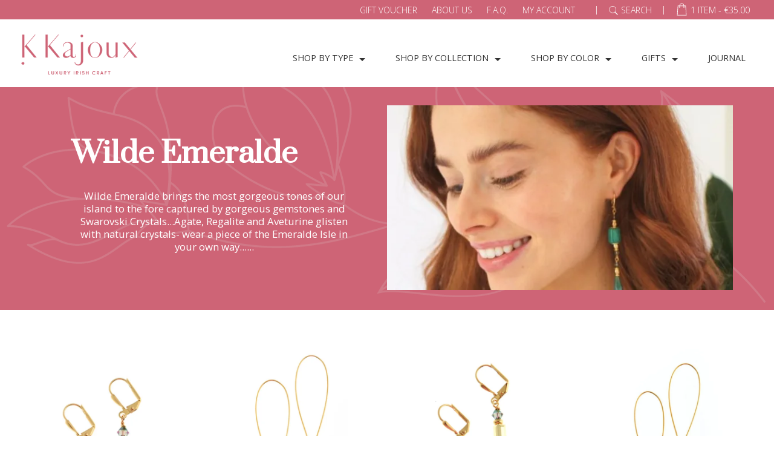

--- FILE ---
content_type: text/html; charset=UTF-8
request_url: https://www.kkajoux.com/product-category/wilde-emeralde/?add-to-cart=8305
body_size: 28581
content:








<!DOCTYPE html>
<html lang="en">
<head>
  
  <!-- Google Tag Manager -->
<script>(function(w,d,s,l,i){w[l]=w[l]||[];w[l].push({'gtm.start':
new Date().getTime(),event:'gtm.js'});var f=d.getElementsByTagName(s)[0],
j=d.createElement(s),dl=l!='dataLayer'?'&l='+l:'';j.async=true;j.src=
'https://www.googletagmanager.com/gtm.js?id='+i+dl;f.parentNode.insertBefore(j,f);
})(window,document,'script','dataLayer','GTM-5DFG4C2');</script>
<!-- End Google Tag Manager -->
    
  <meta name="viewport" content="width=device-width, initial-scale=1" />
  <link rel="preconnect" href="https://fonts.googleapis.com">
  <link rel="preconnect" href="https://fonts.gstatic.com" crossorigin>
  <link href="https://fonts.googleapis.com/css2?family=Open+Sans:wght@300;400;800;900&family=Prata&display=swap" rel="stylesheet">
  
  
  
  <!--<link rel='stylesheet' id='woocommerce-layout-css'  href='https://www.kkajoux.com/wp-content/plugins/woocommerce/assets/css/woocommerce-layout.css?x57988&amp;ver=3.3.4' type='text/css' media='all' />
  <link rel='stylesheet' id='woocommerce-smallscreen-css'  href='https://www.kkajoux.com/wp-content/plugins/woocommerce/assets/css/woocommerce-smallscreen.css?x57988&amp;ver=3.3.4' type='text/css' media='only screen and (max-width: 768px)' />
  <link rel='stylesheet' id='woocommerce-general-css'  href='https://www.kkajoux.com/wp-content/plugins/woocommerce/assets/css/woocommerce.css?x57988&amp;ver=3.3.4' type='text/css' media='all' />-->
  
  <link rel="stylesheet" href="https://www.kkajoux.com/wp-content/themes/kkajoux/js/OwlCarousel/assets/owl.carousel.min.css?x57988" />
  
  
    
    
  <meta name='robots' content='index, follow, max-image-preview:large, max-snippet:-1, max-video-preview:-1' />
	<style>img:is([sizes="auto" i], [sizes^="auto," i]) { contain-intrinsic-size: 3000px 1500px }</style>
	<script>window._wca = window._wca || [];</script>

	<!-- This site is optimized with the Yoast SEO plugin v26.4 - https://yoast.com/wordpress/plugins/seo/ -->
	<title>Wilde Emeralde |Gemstones | Irish Jewellery | K Kajoux Jewels</title>
	<meta name="description" content="Jewellery with gemstones made in Ireland using semi- precious gemstones, Swarovski Crystals, 9ct gold. Dispatched in 24 hrs, Luxury Irish Craft" />
	<link rel="canonical" href="https://www.kkajoux.com/product-category/wilde-emeralde/" />
	<link rel="next" href="https://www.kkajoux.com/product-category/wilde-emeralde/page/2/" />
	<meta property="og:locale" content="en_GB" />
	<meta property="og:type" content="article" />
	<meta property="og:title" content="Wilde Emeralde |Gemstones | Irish Jewellery | K Kajoux Jewels" />
	<meta property="og:description" content="Jewellery with gemstones made in Ireland using semi- precious gemstones, Swarovski Crystals, 9ct gold. Dispatched in 24 hrs, Luxury Irish Craft" />
	<meta property="og:url" content="https://www.kkajoux.com/product-category/wilde-emeralde/" />
	<meta property="og:site_name" content="K Kajoux Jewels" />
	<meta name="twitter:card" content="summary_large_image" />
	<meta name="twitter:site" content="@kkajoux" />
	<script type="application/ld+json" class="yoast-schema-graph">{"@context":"https://schema.org","@graph":[{"@type":"CollectionPage","@id":"https://www.kkajoux.com/product-category/wilde-emeralde/","url":"https://www.kkajoux.com/product-category/wilde-emeralde/","name":"Wilde Emeralde |Gemstones | Irish Jewellery | K Kajoux Jewels","isPartOf":{"@id":"https://www.kkajoux.com/#website"},"primaryImageOfPage":{"@id":"https://www.kkajoux.com/product-category/wilde-emeralde/#primaryimage"},"image":{"@id":"https://www.kkajoux.com/product-category/wilde-emeralde/#primaryimage"},"thumbnailUrl":"https://i0.wp.com/www.kkajoux.com/wp-content/uploads/2019/09/kkajouxAW19_0133.jpg?fit=1000%2C1000&ssl=1","description":"Jewellery with gemstones made in Ireland using semi- precious gemstones, Swarovski Crystals, 9ct gold. Dispatched in 24 hrs, Luxury Irish Craft","breadcrumb":{"@id":"https://www.kkajoux.com/product-category/wilde-emeralde/#breadcrumb"},"inLanguage":"en-GB"},{"@type":"ImageObject","inLanguage":"en-GB","@id":"https://www.kkajoux.com/product-category/wilde-emeralde/#primaryimage","url":"https://i0.wp.com/www.kkajoux.com/wp-content/uploads/2019/09/kkajouxAW19_0133.jpg?fit=1000%2C1000&ssl=1","contentUrl":"https://i0.wp.com/www.kkajoux.com/wp-content/uploads/2019/09/kkajouxAW19_0133.jpg?fit=1000%2C1000&ssl=1","width":1000,"height":1000,"caption":"gold earrings gift"},{"@type":"BreadcrumbList","@id":"https://www.kkajoux.com/product-category/wilde-emeralde/#breadcrumb","itemListElement":[{"@type":"ListItem","position":1,"name":"Home","item":"https://www.kkajoux.com/"},{"@type":"ListItem","position":2,"name":"Wilde Emeralde"}]},{"@type":"WebSite","@id":"https://www.kkajoux.com/#website","url":"https://www.kkajoux.com/","name":"K Kajoux Jewels","description":"Handmade Jewellery | Luxury Irish Craft Jewels","publisher":{"@id":"https://www.kkajoux.com/#organization"},"potentialAction":[{"@type":"SearchAction","target":{"@type":"EntryPoint","urlTemplate":"https://www.kkajoux.com/?s={search_term_string}"},"query-input":{"@type":"PropertyValueSpecification","valueRequired":true,"valueName":"search_term_string"}}],"inLanguage":"en-GB"},{"@type":"Organization","@id":"https://www.kkajoux.com/#organization","name":"K Kajoux Jewels","url":"https://www.kkajoux.com/","logo":{"@type":"ImageObject","inLanguage":"en-GB","@id":"https://www.kkajoux.com/#/schema/logo/image/","url":"https://www.kkajoux.com/wp-content/uploads/2019/08/kkajoux-logo.png","contentUrl":"https://www.kkajoux.com/wp-content/uploads/2019/08/kkajoux-logo.png","width":300,"height":300,"caption":"K Kajoux Jewels"},"image":{"@id":"https://www.kkajoux.com/#/schema/logo/image/"},"sameAs":["https://www.facebook.com/kkajoux/","https://x.com/kkajoux","http://@kkajoux"]}]}</script>
	<!-- / Yoast SEO plugin. -->


<link rel='dns-prefetch' href='//static.klaviyo.com' />
<link rel='dns-prefetch' href='//www.googletagmanager.com' />
<link rel='dns-prefetch' href='//stats.wp.com' />
<link rel='preconnect' href='//i0.wp.com' />
<link rel='preconnect' href='//c0.wp.com' />
<link rel='stylesheet' id='wp-block-library-css' href='https://c0.wp.com/c/6.8.3/wp-includes/css/dist/block-library/style.min.css' media='all' />
<style id='classic-theme-styles-inline-css' type='text/css'>
/*! This file is auto-generated */
.wp-block-button__link{color:#fff;background-color:#32373c;border-radius:9999px;box-shadow:none;text-decoration:none;padding:calc(.667em + 2px) calc(1.333em + 2px);font-size:1.125em}.wp-block-file__button{background:#32373c;color:#fff;text-decoration:none}
</style>
<link rel='stylesheet' id='mediaelement-css' href='https://c0.wp.com/c/6.8.3/wp-includes/js/mediaelement/mediaelementplayer-legacy.min.css' media='all' />
<link rel='stylesheet' id='wp-mediaelement-css' href='https://c0.wp.com/c/6.8.3/wp-includes/js/mediaelement/wp-mediaelement.min.css' media='all' />
<style id='jetpack-sharing-buttons-style-inline-css' type='text/css'>
.jetpack-sharing-buttons__services-list{display:flex;flex-direction:row;flex-wrap:wrap;gap:0;list-style-type:none;margin:5px;padding:0}.jetpack-sharing-buttons__services-list.has-small-icon-size{font-size:12px}.jetpack-sharing-buttons__services-list.has-normal-icon-size{font-size:16px}.jetpack-sharing-buttons__services-list.has-large-icon-size{font-size:24px}.jetpack-sharing-buttons__services-list.has-huge-icon-size{font-size:36px}@media print{.jetpack-sharing-buttons__services-list{display:none!important}}.editor-styles-wrapper .wp-block-jetpack-sharing-buttons{gap:0;padding-inline-start:0}ul.jetpack-sharing-buttons__services-list.has-background{padding:1.25em 2.375em}
</style>
<link rel='stylesheet' id='pwgc-wc-blocks-style-css' href='https://www.kkajoux.com/wp-content/plugins/pw-gift-cards/assets/css/blocks.css?x57988&amp;ver=3.47' media='all' />
<style id='global-styles-inline-css' type='text/css'>
:root{--wp--preset--aspect-ratio--square: 1;--wp--preset--aspect-ratio--4-3: 4/3;--wp--preset--aspect-ratio--3-4: 3/4;--wp--preset--aspect-ratio--3-2: 3/2;--wp--preset--aspect-ratio--2-3: 2/3;--wp--preset--aspect-ratio--16-9: 16/9;--wp--preset--aspect-ratio--9-16: 9/16;--wp--preset--color--black: #000000;--wp--preset--color--cyan-bluish-gray: #abb8c3;--wp--preset--color--white: #ffffff;--wp--preset--color--pale-pink: #f78da7;--wp--preset--color--vivid-red: #cf2e2e;--wp--preset--color--luminous-vivid-orange: #ff6900;--wp--preset--color--luminous-vivid-amber: #fcb900;--wp--preset--color--light-green-cyan: #7bdcb5;--wp--preset--color--vivid-green-cyan: #00d084;--wp--preset--color--pale-cyan-blue: #8ed1fc;--wp--preset--color--vivid-cyan-blue: #0693e3;--wp--preset--color--vivid-purple: #9b51e0;--wp--preset--gradient--vivid-cyan-blue-to-vivid-purple: linear-gradient(135deg,rgba(6,147,227,1) 0%,rgb(155,81,224) 100%);--wp--preset--gradient--light-green-cyan-to-vivid-green-cyan: linear-gradient(135deg,rgb(122,220,180) 0%,rgb(0,208,130) 100%);--wp--preset--gradient--luminous-vivid-amber-to-luminous-vivid-orange: linear-gradient(135deg,rgba(252,185,0,1) 0%,rgba(255,105,0,1) 100%);--wp--preset--gradient--luminous-vivid-orange-to-vivid-red: linear-gradient(135deg,rgba(255,105,0,1) 0%,rgb(207,46,46) 100%);--wp--preset--gradient--very-light-gray-to-cyan-bluish-gray: linear-gradient(135deg,rgb(238,238,238) 0%,rgb(169,184,195) 100%);--wp--preset--gradient--cool-to-warm-spectrum: linear-gradient(135deg,rgb(74,234,220) 0%,rgb(151,120,209) 20%,rgb(207,42,186) 40%,rgb(238,44,130) 60%,rgb(251,105,98) 80%,rgb(254,248,76) 100%);--wp--preset--gradient--blush-light-purple: linear-gradient(135deg,rgb(255,206,236) 0%,rgb(152,150,240) 100%);--wp--preset--gradient--blush-bordeaux: linear-gradient(135deg,rgb(254,205,165) 0%,rgb(254,45,45) 50%,rgb(107,0,62) 100%);--wp--preset--gradient--luminous-dusk: linear-gradient(135deg,rgb(255,203,112) 0%,rgb(199,81,192) 50%,rgb(65,88,208) 100%);--wp--preset--gradient--pale-ocean: linear-gradient(135deg,rgb(255,245,203) 0%,rgb(182,227,212) 50%,rgb(51,167,181) 100%);--wp--preset--gradient--electric-grass: linear-gradient(135deg,rgb(202,248,128) 0%,rgb(113,206,126) 100%);--wp--preset--gradient--midnight: linear-gradient(135deg,rgb(2,3,129) 0%,rgb(40,116,252) 100%);--wp--preset--font-size--small: 13px;--wp--preset--font-size--medium: 20px;--wp--preset--font-size--large: 36px;--wp--preset--font-size--x-large: 42px;--wp--preset--spacing--20: 0.44rem;--wp--preset--spacing--30: 0.67rem;--wp--preset--spacing--40: 1rem;--wp--preset--spacing--50: 1.5rem;--wp--preset--spacing--60: 2.25rem;--wp--preset--spacing--70: 3.38rem;--wp--preset--spacing--80: 5.06rem;--wp--preset--shadow--natural: 6px 6px 9px rgba(0, 0, 0, 0.2);--wp--preset--shadow--deep: 12px 12px 50px rgba(0, 0, 0, 0.4);--wp--preset--shadow--sharp: 6px 6px 0px rgba(0, 0, 0, 0.2);--wp--preset--shadow--outlined: 6px 6px 0px -3px rgba(255, 255, 255, 1), 6px 6px rgba(0, 0, 0, 1);--wp--preset--shadow--crisp: 6px 6px 0px rgba(0, 0, 0, 1);}:where(.is-layout-flex){gap: 0.5em;}:where(.is-layout-grid){gap: 0.5em;}body .is-layout-flex{display: flex;}.is-layout-flex{flex-wrap: wrap;align-items: center;}.is-layout-flex > :is(*, div){margin: 0;}body .is-layout-grid{display: grid;}.is-layout-grid > :is(*, div){margin: 0;}:where(.wp-block-columns.is-layout-flex){gap: 2em;}:where(.wp-block-columns.is-layout-grid){gap: 2em;}:where(.wp-block-post-template.is-layout-flex){gap: 1.25em;}:where(.wp-block-post-template.is-layout-grid){gap: 1.25em;}.has-black-color{color: var(--wp--preset--color--black) !important;}.has-cyan-bluish-gray-color{color: var(--wp--preset--color--cyan-bluish-gray) !important;}.has-white-color{color: var(--wp--preset--color--white) !important;}.has-pale-pink-color{color: var(--wp--preset--color--pale-pink) !important;}.has-vivid-red-color{color: var(--wp--preset--color--vivid-red) !important;}.has-luminous-vivid-orange-color{color: var(--wp--preset--color--luminous-vivid-orange) !important;}.has-luminous-vivid-amber-color{color: var(--wp--preset--color--luminous-vivid-amber) !important;}.has-light-green-cyan-color{color: var(--wp--preset--color--light-green-cyan) !important;}.has-vivid-green-cyan-color{color: var(--wp--preset--color--vivid-green-cyan) !important;}.has-pale-cyan-blue-color{color: var(--wp--preset--color--pale-cyan-blue) !important;}.has-vivid-cyan-blue-color{color: var(--wp--preset--color--vivid-cyan-blue) !important;}.has-vivid-purple-color{color: var(--wp--preset--color--vivid-purple) !important;}.has-black-background-color{background-color: var(--wp--preset--color--black) !important;}.has-cyan-bluish-gray-background-color{background-color: var(--wp--preset--color--cyan-bluish-gray) !important;}.has-white-background-color{background-color: var(--wp--preset--color--white) !important;}.has-pale-pink-background-color{background-color: var(--wp--preset--color--pale-pink) !important;}.has-vivid-red-background-color{background-color: var(--wp--preset--color--vivid-red) !important;}.has-luminous-vivid-orange-background-color{background-color: var(--wp--preset--color--luminous-vivid-orange) !important;}.has-luminous-vivid-amber-background-color{background-color: var(--wp--preset--color--luminous-vivid-amber) !important;}.has-light-green-cyan-background-color{background-color: var(--wp--preset--color--light-green-cyan) !important;}.has-vivid-green-cyan-background-color{background-color: var(--wp--preset--color--vivid-green-cyan) !important;}.has-pale-cyan-blue-background-color{background-color: var(--wp--preset--color--pale-cyan-blue) !important;}.has-vivid-cyan-blue-background-color{background-color: var(--wp--preset--color--vivid-cyan-blue) !important;}.has-vivid-purple-background-color{background-color: var(--wp--preset--color--vivid-purple) !important;}.has-black-border-color{border-color: var(--wp--preset--color--black) !important;}.has-cyan-bluish-gray-border-color{border-color: var(--wp--preset--color--cyan-bluish-gray) !important;}.has-white-border-color{border-color: var(--wp--preset--color--white) !important;}.has-pale-pink-border-color{border-color: var(--wp--preset--color--pale-pink) !important;}.has-vivid-red-border-color{border-color: var(--wp--preset--color--vivid-red) !important;}.has-luminous-vivid-orange-border-color{border-color: var(--wp--preset--color--luminous-vivid-orange) !important;}.has-luminous-vivid-amber-border-color{border-color: var(--wp--preset--color--luminous-vivid-amber) !important;}.has-light-green-cyan-border-color{border-color: var(--wp--preset--color--light-green-cyan) !important;}.has-vivid-green-cyan-border-color{border-color: var(--wp--preset--color--vivid-green-cyan) !important;}.has-pale-cyan-blue-border-color{border-color: var(--wp--preset--color--pale-cyan-blue) !important;}.has-vivid-cyan-blue-border-color{border-color: var(--wp--preset--color--vivid-cyan-blue) !important;}.has-vivid-purple-border-color{border-color: var(--wp--preset--color--vivid-purple) !important;}.has-vivid-cyan-blue-to-vivid-purple-gradient-background{background: var(--wp--preset--gradient--vivid-cyan-blue-to-vivid-purple) !important;}.has-light-green-cyan-to-vivid-green-cyan-gradient-background{background: var(--wp--preset--gradient--light-green-cyan-to-vivid-green-cyan) !important;}.has-luminous-vivid-amber-to-luminous-vivid-orange-gradient-background{background: var(--wp--preset--gradient--luminous-vivid-amber-to-luminous-vivid-orange) !important;}.has-luminous-vivid-orange-to-vivid-red-gradient-background{background: var(--wp--preset--gradient--luminous-vivid-orange-to-vivid-red) !important;}.has-very-light-gray-to-cyan-bluish-gray-gradient-background{background: var(--wp--preset--gradient--very-light-gray-to-cyan-bluish-gray) !important;}.has-cool-to-warm-spectrum-gradient-background{background: var(--wp--preset--gradient--cool-to-warm-spectrum) !important;}.has-blush-light-purple-gradient-background{background: var(--wp--preset--gradient--blush-light-purple) !important;}.has-blush-bordeaux-gradient-background{background: var(--wp--preset--gradient--blush-bordeaux) !important;}.has-luminous-dusk-gradient-background{background: var(--wp--preset--gradient--luminous-dusk) !important;}.has-pale-ocean-gradient-background{background: var(--wp--preset--gradient--pale-ocean) !important;}.has-electric-grass-gradient-background{background: var(--wp--preset--gradient--electric-grass) !important;}.has-midnight-gradient-background{background: var(--wp--preset--gradient--midnight) !important;}.has-small-font-size{font-size: var(--wp--preset--font-size--small) !important;}.has-medium-font-size{font-size: var(--wp--preset--font-size--medium) !important;}.has-large-font-size{font-size: var(--wp--preset--font-size--large) !important;}.has-x-large-font-size{font-size: var(--wp--preset--font-size--x-large) !important;}
:where(.wp-block-post-template.is-layout-flex){gap: 1.25em;}:where(.wp-block-post-template.is-layout-grid){gap: 1.25em;}
:where(.wp-block-columns.is-layout-flex){gap: 2em;}:where(.wp-block-columns.is-layout-grid){gap: 2em;}
:root :where(.wp-block-pullquote){font-size: 1.5em;line-height: 1.6;}
</style>
<link rel='stylesheet' id='woocommerce-layout-css' href='https://c0.wp.com/p/woocommerce/10.3.7/assets/css/woocommerce-layout.css' media='all' />
<style id='woocommerce-layout-inline-css' type='text/css'>

	.infinite-scroll .woocommerce-pagination {
		display: none;
	}
</style>
<link rel='stylesheet' id='woocommerce-smallscreen-css' href='https://c0.wp.com/p/woocommerce/10.3.7/assets/css/woocommerce-smallscreen.css' media='only screen and (max-width: 768px)' />
<link rel='stylesheet' id='woocommerce-general-css' href='https://c0.wp.com/p/woocommerce/10.3.7/assets/css/woocommerce.css' media='all' />
<style id='woocommerce-inline-inline-css' type='text/css'>
.woocommerce form .form-row .required { visibility: visible; }
</style>
<link rel='stylesheet' id='wooswipe-pswp-css-css' href='https://www.kkajoux.com/wp-content/plugins/wooswipe/public/pswp/photoswipe.css?x57988&amp;ver=3.0.1' media='all' />
<link rel='stylesheet' id='wooswipe-pswp-skin-white-css' href='https://www.kkajoux.com/wp-content/plugins/wooswipe/public/pswp/white-skin/skin.css?x57988&amp;ver=3.0.1' media='all' />
<link rel='stylesheet' id='wooswipe-slick-css-css' href='https://www.kkajoux.com/wp-content/plugins/wooswipe/public/slick/slick.css?x57988&amp;ver=3.0.1' media='all' />
<link rel='stylesheet' id='wooswipe-slick-theme-css' href='https://www.kkajoux.com/wp-content/plugins/wooswipe/public/slick/slick-theme.css?x57988&amp;ver=3.0.1' media='all' />
<link rel='stylesheet' id='wooswipe-css-css' href='https://www.kkajoux.com/wp-content/plugins/wooswipe/public/css/wooswipe.css?x57988&amp;ver=3.0.1' media='all' />
<link rel='stylesheet' id='wpsl-styles-css' href='https://www.kkajoux.com/wp-content/plugins/wp-store-locator/css/styles.min.css?x57988&amp;ver=2.2.261' media='all' />
<link rel='stylesheet' id='brands-styles-css' href='https://c0.wp.com/p/woocommerce/10.3.7/assets/css/brands.css' media='all' />
<link rel='stylesheet' id='dgwt-wcas-style-css' href='https://www.kkajoux.com/wp-content/plugins/ajax-search-for-woocommerce/assets/css/style.min.css?x57988&amp;ver=1.32.0' media='all' />
<link rel='stylesheet' id='normalize-css' href='https://www.kkajoux.com/wp-content/themes/kkajoux/normalize.css?x57988&amp;ver=1.0' media='all' />
<link rel='stylesheet' id='html5blank-css' href='https://www.kkajoux.com/wp-content/themes/kkajoux/style.css?x57988&amp;ver=1651228102' media='all' />
<link rel='stylesheet' id='searchwp-forms-css' href='https://www.kkajoux.com/wp-content/plugins/searchwp-live-ajax-search/assets/styles/frontend/search-forms.min.css?x57988&amp;ver=1.8.6' media='all' />
<link rel='stylesheet' id='searchwp-live-search-css' href='https://www.kkajoux.com/wp-content/plugins/searchwp-live-ajax-search/assets/styles/style.min.css?x57988&amp;ver=1.8.6' media='all' />
<style id='searchwp-live-search-inline-css' type='text/css'>
.searchwp-live-search-result .searchwp-live-search-result--title a {
  font-size: 16px;
}
.searchwp-live-search-result .searchwp-live-search-result--price {
  font-size: 14px;
}
.searchwp-live-search-result .searchwp-live-search-result--add-to-cart .button {
  font-size: 14px;
}

</style>
<link rel='stylesheet' id='wc-custom-add-to-cart-css' href='https://www.kkajoux.com/wp-content/plugins/woo-custom-add-to-cart-button/assets/css/wc-custom-add-to-cart.min.css?x57988&amp;ver=1.2.6' media='all' />
<script type="text/javascript" id="woocommerce-google-analytics-integration-gtag-js-after">
/* <![CDATA[ */
/* Google Analytics for WooCommerce (gtag.js) */
					window.dataLayer = window.dataLayer || [];
					function gtag(){dataLayer.push(arguments);}
					// Set up default consent state.
					for ( const mode of [{"analytics_storage":"denied","ad_storage":"denied","ad_user_data":"denied","ad_personalization":"denied","region":["AT","BE","BG","HR","CY","CZ","DK","EE","FI","FR","DE","GR","HU","IS","IE","IT","LV","LI","LT","LU","MT","NL","NO","PL","PT","RO","SK","SI","ES","SE","GB","CH"]}] || [] ) {
						gtag( "consent", "default", { "wait_for_update": 500, ...mode } );
					}
					gtag("js", new Date());
					gtag("set", "developer_id.dOGY3NW", true);
					gtag("config", "G-RP6LN7NJKR", {"track_404":true,"allow_google_signals":false,"logged_in":false,"linker":{"domains":[],"allow_incoming":false},"custom_map":{"dimension1":"logged_in"}});
/* ]]> */
</script>
<script type="text/javascript" src="https://www.kkajoux.com/wp-content/themes/kkajoux/js/lib/conditionizr-4.3.0.min.js?x57988&amp;ver=4.3.0" id="conditionizr-js"></script>
<script type="text/javascript" src="https://www.kkajoux.com/wp-content/themes/kkajoux/js/lib/modernizr-2.7.1.min.js?x57988&amp;ver=2.7.1" id="modernizr-js"></script>
<script type="text/javascript" src="https://c0.wp.com/c/6.8.3/wp-includes/js/dist/hooks.min.js" id="wp-hooks-js"></script>
<script type="text/javascript" src="https://c0.wp.com/c/6.8.3/wp-includes/js/jquery/jquery.min.js" id="jquery-core-js"></script>
<script type="text/javascript" src="https://c0.wp.com/p/woocommerce/10.3.7/assets/js/jquery-blockui/jquery.blockUI.min.js" id="wc-jquery-blockui-js" defer="defer" data-wp-strategy="defer"></script>
<script type="text/javascript" src="https://c0.wp.com/p/woocommerce/10.3.7/assets/js/js-cookie/js.cookie.min.js" id="wc-js-cookie-js" defer="defer" data-wp-strategy="defer"></script>
<script type="text/javascript" id="woocommerce-js-extra">
/* <![CDATA[ */
var woocommerce_params = {"ajax_url":"\/wp-admin\/admin-ajax.php","wc_ajax_url":"\/?wc-ajax=%%endpoint%%","i18n_password_show":"Show password","i18n_password_hide":"Hide password"};
/* ]]> */
</script>
<script type="text/javascript" src="https://c0.wp.com/p/woocommerce/10.3.7/assets/js/frontend/woocommerce.min.js" id="woocommerce-js" defer="defer" data-wp-strategy="defer"></script>
<script type="text/javascript" src="https://www.kkajoux.com/wp-content/plugins/wooswipe/public/pswp/photoswipe.min.js?x57988&amp;ver=3.0.1" id="wooswipe-pswp-js"></script>
<script type="text/javascript" src="https://www.kkajoux.com/wp-content/plugins/wooswipe/public/pswp/photoswipe-ui-default.min.js?x57988&amp;ver=3.0.1" id="wooswipe-pswp-ui-js"></script>
<script type="text/javascript" src="https://www.kkajoux.com/wp-content/plugins/wooswipe/public/slick/slick.min.js?x57988&amp;ver=3.0.1" id="wooswipe-slick-js"></script>
<script type="text/javascript" id="WCPAY_ASSETS-js-extra">
/* <![CDATA[ */
var wcpayAssets = {"url":"https:\/\/www.kkajoux.com\/wp-content\/plugins\/woocommerce-payments\/dist\/"};
/* ]]> */
</script>
<script type="text/javascript" src="https://stats.wp.com/s-202605.js" id="woocommerce-analytics-js" defer="defer" data-wp-strategy="defer"></script>
<script type="text/javascript" id="wpm-js-extra">
/* <![CDATA[ */
var wpm = {"ajax_url":"https:\/\/www.kkajoux.com\/wp-admin\/admin-ajax.php","root":"https:\/\/www.kkajoux.com\/wp-json\/","nonce_wp_rest":"4ff07f296b","nonce_ajax":"9592e0b06f"};
/* ]]> */
</script>
<script type="text/javascript" src="https://www.kkajoux.com/wp-content/plugins/woocommerce-google-adwords-conversion-tracking-tag/js/public/free/wpm-public.p1.min.js?x57988&amp;ver=1.51.0" id="wpm-js"></script>
<script type="text/javascript" id="wc-settings-dep-in-header-js-after">
/* <![CDATA[ */
console.warn( "Scripts that have a dependency on [wc-settings, wc-blocks-checkout] must be loaded in the footer, klaviyo-klaviyo-checkout-block-editor-script was registered to load in the header, but has been switched to load in the footer instead. See https://github.com/woocommerce/woocommerce-gutenberg-products-block/pull/5059" );
console.warn( "Scripts that have a dependency on [wc-settings, wc-blocks-checkout] must be loaded in the footer, klaviyo-klaviyo-checkout-block-view-script was registered to load in the header, but has been switched to load in the footer instead. See https://github.com/woocommerce/woocommerce-gutenberg-products-block/pull/5059" );
/* ]]> */
</script>
<link rel="https://api.w.org/" href="https://www.kkajoux.com/wp-json/" /><link rel="alternate" title="JSON" type="application/json" href="https://www.kkajoux.com/wp-json/wp/v2/product_cat/67" /><meta name="facebook-domain-verification" content="ccqdtej2gz5ksw93ylrsuu7soqfqqt" />
<!-- This website runs the Product Feed PRO for WooCommerce by AdTribes.io plugin - version woocommercesea_option_installed_version -->
<meta name="wwp" content="yes" /><meta name="ti-site-data" content="[base64]" />	<style>img#wpstats{display:none}</style>
		<link rel="icon" type="image/png" href="/wp-content/uploads/fbrfg/favicon-96x96.png?x57988" sizes="96x96" />
<link rel="icon" type="image/svg+xml" href="/wp-content/uploads/fbrfg/favicon.svg?x57988" />
<link rel="shortcut icon" href="/wp-content/uploads/fbrfg/favicon.ico?x57988" />
<link rel="apple-touch-icon" sizes="180x180" href="/wp-content/uploads/fbrfg/apple-touch-icon.png?x57988" />
<link rel="manifest" href="/wp-content/uploads/fbrfg/site.webmanifest" />		<style>
			.dgwt-wcas-ico-magnifier,.dgwt-wcas-ico-magnifier-handler{max-width:20px}.dgwt-wcas-search-wrapp{max-width:600px}		</style>
			<noscript><style>.woocommerce-product-gallery{ opacity: 1 !important; }</style></noscript>
	
<!-- START Pixel Manager for WooCommerce -->

		<script>

			window.wpmDataLayer = window.wpmDataLayer || {};
			window.wpmDataLayer = Object.assign(window.wpmDataLayer, {"cart":{},"cart_item_keys":{},"version":{"number":"1.51.0","pro":false,"eligible_for_updates":false,"distro":"fms","beta":false,"show":true},"pixels":{"google":{"linker":{"settings":null},"user_id":false,"ads":{"conversion_ids":{"AW-764251039":"qPXwCKj06t4BEJ-XtuwC"},"dynamic_remarketing":{"status":true,"id_type":"sku","send_events_with_parent_ids":true},"google_business_vertical":"retail","phone_conversion_number":"","phone_conversion_label":""},"tag_id":"AW-764251039","tag_id_suppressed":[],"tag_gateway":{"measurement_path":""},"tcf_support":false,"consent_mode":{"is_active":false,"wait_for_update":500,"ads_data_redaction":false,"url_passthrough":true}},"facebook":{"pixel_id":"1186681311413736","dynamic_remarketing":{"id_type":"sku"},"capi":false,"advanced_matching":false,"exclusion_patterns":[],"fbevents_js_url":"https://connect.facebook.net/en_US/fbevents.js"}},"shop":{"list_name":"Product Category | Wilde Emeralde","list_id":"product_category.wilde-emeralde","page_type":"product_category","currency":"EUR","selectors":{"addToCart":[],"beginCheckout":[]},"order_duplication_prevention":true,"view_item_list_trigger":{"test_mode":false,"background_color":"green","opacity":0.5,"repeat":true,"timeout":1000,"threshold":0.8},"variations_output":true,"session_active":true},"page":{"id":8321,"title":"Wilde Emeralde Cuboid Earrings Short","type":"product","categories":[],"parent":{"id":0,"title":"Wilde Emeralde Cuboid Earrings Short","type":"product","categories":[]}},"general":{"user_logged_in":false,"scroll_tracking_thresholds":[],"page_id":8321,"exclude_domains":[],"server_2_server":{"active":false,"user_agent_exclude_patterns":[],"ip_exclude_list":[],"pageview_event_s2s":{"is_active":false,"pixels":["facebook"]}},"consent_management":{"explicit_consent":false},"lazy_load_pmw":false}});

		</script>

		
<!-- END Pixel Manager for WooCommerce -->

</head>




<body class="archive tax-product_cat term-wilde-emeralde term-67 wp-theme-kkajoux theme-kkajoux woocommerce woocommerce-page woocommerce-no-js wc-add-to-cart-icon">

  
	<header>
    <nav class="topbar">
      
      
      
      <div class="wrapper wrapper-topbar">

        <div class="row row--gutters hidden-mobile">
          <div class="row__medium-2 row__b-margin-until-medium ">
              
              &nbsp;
              
                          
          </div>
          
          <div class="row__medium-10 row--aligned-right">
            
            
            <a href="https://www.kkajoux.com/product/gift-card/">Gift voucher</a>
            &nbsp;&nbsp;&nbsp;&nbsp;
            
            <a href="https://www.kkajoux.com/about-kkajoux-jewels/">About Us</a>
            &nbsp;&nbsp;&nbsp;&nbsp;
            
            <a href="https://www.kkajoux.com/faq/">F.A.Q.</a>
            &nbsp;&nbsp;&nbsp;&nbsp;
            
            <a class='' href='K Kajoux Jewels/my-account/'>My account</a>&nbsp;&nbsp;&nbsp;&nbsp;          
            
            &nbsp;&nbsp;
            <div class="verticaly-aligned">
            |
            </div>
            &nbsp;&nbsp;
            
            <svg fill="#fff" xmlns="http://www.w3.org/2000/svg" style="position: relative; top:5px;" viewBox="0 0 50 50" width="17px" height="17px"><path d="M 21 3 C 11.621094 3 4 10.621094 4 20 C 4 29.378906 11.621094 37 21 37 C 24.710938 37 28.140625 35.804688 30.9375 33.78125 L 44.09375 46.90625 L 46.90625 44.09375 L 33.90625 31.0625 C 36.460938 28.085938 38 24.222656 38 20 C 38 10.621094 30.378906 3 21 3 Z M 21 5 C 29.296875 5 36 11.703125 36 20 C 36 28.296875 29.296875 35 21 35 C 12.703125 35 6 28.296875 6 20 C 6 11.703125 12.703125 5 21 5 Z"/></svg>
            <a class="search-action" href="#">Search</a>
            
            &nbsp;&nbsp;
            <div class="verticaly-aligned">
            |
            </div>
            &nbsp;&nbsp;
            
            <svg version="1.1" xmlns="http://www.w3.org/2000/svg" style="position: relative; top:5px;" viewBox="0 0 512 512" fill="#fff" width="21px" height="21px" xmlns:xlink="http://www.w3.org/1999/xlink" enable-background="new 0 0 512 512">
              <g>
                <path d="m417.9,104.4h-65.5c-2.2-51-44.8-92.4-96.4-92.4s-94.2,41.3-96.5,92.4h-66.5l-30.1,395.6h386.2l-31.2-395.6zm-161.9-71.6c40.1,0 73.5,32 75.7,71.6h-151.4c2.2-39.6 35.6-71.6 75.7-71.6zm-143.3,92.4h46.7v68.5h20.8v-68.5h151.6v68.5h20.8v-68.5h47.8l27,354h-341.7l27-354z"/>
              </g>
            </svg>
						<a class="cart-customlocation" href="https://www.kkajoux.com/basket/" title="View your shopping cart">1 item - <span class="woocommerce-Price-amount amount"><bdi><span class="woocommerce-Price-currencySymbol">&euro;</span>35.00</bdi></span></a>
        
          </div>
        </div>
        
        <div class="row row--gutters display-mobile">
          <div class="row__medium-5">
              &nbsp;
              <div class="mobile-toggle menu-offcanvas-btn">
                <img style="width:35px;" src="https://www.kkajoux.com/wp-content/themes/kkajoux/images/icons/hamburger-btn-opt.png?x57988" class="img-responsive" />
              </div>
             
              <a class="search-action" href="#">Search</a>

          </div>
          
          
          
          <div class="row__medium-7">
          <svg version="1.1" xmlns="http://www.w3.org/2000/svg" style="position: relative; top:5px;" viewBox="0 0 512 512" fill="#fff" width="21px" height="21px" xmlns:xlink="http://www.w3.org/1999/xlink" enable-background="new 0 0 512 512">
              <g>
                <path d="m417.9,104.4h-65.5c-2.2-51-44.8-92.4-96.4-92.4s-94.2,41.3-96.5,92.4h-66.5l-30.1,395.6h386.2l-31.2-395.6zm-161.9-71.6c40.1,0 73.5,32 75.7,71.6h-151.4c2.2-39.6 35.6-71.6 75.7-71.6zm-143.3,92.4h46.7v68.5h20.8v-68.5h151.6v68.5h20.8v-68.5h47.8l27,354h-341.7l27-354z"/>
              </g>
            </svg>
						<a class="cart-customlocation" href="https://www.kkajoux.com/basket/" title="View your shopping cart">1 item - <span class="woocommerce-Price-amount amount"><bdi><span class="woocommerce-Price-currencySymbol">&euro;</span>35.00</bdi></span></a>
                      </div>
        </div>
        
      </div>
    </nav>
    
    <div class="page-section page-section--small-padding">
      <div class="wrapper-flex">

          <div class="wrapper-logo">
            <a href="https://www.kkajoux.com">
              <img class="logo" width="220" height="98" class="sharp"  src="https://www.kkajoux.com/wp-content/themes/kkajoux/images/kkajoux-logo-2022-2.png?x57988" alt="">
            </a>
          </div>
          <div class="wrapper-menu">
            		<div class="menu">
	<nav class="hidden-mobile">
  <ul>
    <!--<li><a href="https://www.kkajoux.com">Home</a></li>-->
    <li class="submenu"><a href="#" title="Shop online">Shop by type</a>
      <ul class="megamenu">
        <ul class="divide4">
          
            <h4>
              <a class="taglink" href="https://www.kkajoux.com/product-tag/earrings/">Earrings</a>
            </h4>
          
            <div class="subtitle">Earrings handcraft in Ireland</div>
          <a class="taglink" href="https://www.kkajoux.com/product-tag/earrings/">
            <img src="https://www.kkajoux.com/wp-content/themes/kkajoux/images/menus/menu-earrings-handcrafted-ireland.jpg?x57988" >
          </a>
        </ul>
        <ul class="divide4">
          
            <h4>
              <a class="taglink" href="https://www.kkajoux.com/product-tag/statement-earrings/">
                Statement earrings
              </a>
            </h4>
            <div class="subtitle">Irish handcraft statement earrings</div>
            <a class="taglink" href="https://www.kkajoux.com/product-tag/statement-earrings/">
              <img src="https://www.kkajoux.com/wp-content/themes/kkajoux/images/menus/menu-statement-earrings-ireland.jpg?x57988" >
            </a>
          
        </ul>
        <ul class="divide4">
            <h4>
              <a class="taglink" href="https://www.kkajoux.com/product-tag/necklace/">
                Necklaces
              </a>
            </h4>
            <div  class="subtitle">Necklaces handcraft in Ireland</div>
          <a class="taglink" href="https://www.kkajoux.com/product-tag/necklace/">
            <img src="https://www.kkajoux.com/wp-content/themes/kkajoux/images/menus/menu-necklaces-handcrafted-ireland.jpg?x57988" >
          </a>
        </ul>
        <ul class="divide4">
          
            <h4>
              <a class="taglink" href="https://www.kkajoux.com/product-tag/bracelet/">
              Bracelets
              </a>
            </h4>
            <div class="subtitle">Bracelets handcraft in Ireland</div>
          <a class="taglink" href="https://www.kkajoux.com/product-tag/bracelet/">
            <img src="https://www.kkajoux.com/wp-content/themes/kkajoux/images/menus/menu-bracelet-handcrafted-ireland.jpg?x57988" >
          </a>
        </ul>
        
      </ul>
        
    </li>
    <li class="submenu"><a href="#">Shop by Collection</a>
    
          
    
      <ul class="megamenu">
        
        <ul class="divide3">
        
           
          
            <li><a href="https://www.kkajoux.com/product-category/amara">AMARA</a></li>

          
                               
            
            
        
         
          
            <li><a href="https://www.kkajoux.com/product-category/aoibhianne">Aoibhianne</a></li>

          
                               
            
            
        
         
          
            <li><a href="https://www.kkajoux.com/product-category/atelier">Atelier</a></li>

          
                               
            
            
        
         
          
            <li><a href="https://www.kkajoux.com/product-category/athena">Athena</a></li>

          
                               
            
            
        
         
          
            <li><a href="https://www.kkajoux.com/product-category/atlantic-drift-collection">Atlantic Drift</a></li>

          
                               
            
            
        
         
          
            <li><a href="https://www.kkajoux.com/product-category/bon-bon">Bon Bon</a></li>

          
                               
            
            
        
         
          
            <li><a href="https://www.kkajoux.com/product-category/chalcedony">Chalcedony</a></li>

          
                               
            
            
        
         
          
            <li><a href="https://www.kkajoux.com/product-category/curated">Curated by K Kajoux!</a></li>

          
                               
            
                        
              </ul>
              <ul class="divide3">
                          
            
        
         
          
            <li><a href="https://www.kkajoux.com/product-category/fab-earrings">Fab Earrings</a></li>

          
                               
            
            
        
         
          
            <li><a href="https://www.kkajoux.com/product-category/fiora">Fiora</a></li>

          
                               
            
            
        
         
          
            <li><a href="https://www.kkajoux.com/product-category/gift-vouchers">Gift Vouchers</a></li>

          
                               
            
            
        
         
          
            <li><a href="https://www.kkajoux.com/product-category/green-friday">Green Friday</a></li>

          
                               
            
            
        
         
          
            <li><a href="https://www.kkajoux.com/product-category/hoops">Hoops</a></li>

          
                               
            
            
        
         
          
            <li><a href="https://www.kkajoux.com/product-category/jewellery-case">Jewellery Case</a></li>

          
                               
            
            
        
         
          
            <li><a href="https://www.kkajoux.com/product-category/kaleidoscope">Kaleidoscope</a></li>

          
                               
            
            
        
         
          
            <li><a href="https://www.kkajoux.com/product-category/new">New</a></li>

          
                               
            
                        
              </ul>
              <ul class="divide3">
                          
            
        
         
          
            <li><a href="https://www.kkajoux.com/product-category/nova">NOVA</a></li>

          
                               
            
            
        
         
          
            <li><a href="https://www.kkajoux.com/product-category/peony">Peony Blush</a></li>

          
                               
            
            
        
         
          
            <li><a href="https://www.kkajoux.com/product-category/refractions">Refractions</a></li>

          
                               
            
            
        
         
          
            <li><a href="https://www.kkajoux.com/product-category/rhiannon">Rhiannon</a></li>

          
                               
            
            
        
         
          
            <li><a href="https://www.kkajoux.com/product-category/seagreen">Seagreen</a></li>

          
                               
            
            
        
         
          
            <li><a href="https://www.kkajoux.com/product-category/solais">Solais</a></li>

          
                               
            
            
        
         
          
            <li><a href="https://www.kkajoux.com/product-category/wild-fire">Wild Fire</a></li>

          
                               
            
            
        
         
          
            <li><a href="https://www.kkajoux.com/product-category/wilde-emeralde">Wilde Emeralde</a></li>

          
                               
            
            
        
                </ul> <!-- Last divide 3 -->
      </ul>
    
    
    </li>
    
    

    <li class="submenu"><a href="#">Shop by Color</a>
    
          
    
      <ul class="megamenu">
        
        <ul class="divide4">
        
           
          
            <h4>
              <a class="taglink" href="https://www.kkajoux.com/shop/?product_tag=blue">
              Blue              </a>
            </h4>
            <div class="subtitle">View all blue jewels</div>
          <a class="taglink" href="https://www.kkajoux.com/shop/?product_tag=blue">
            <img src="https://www.kkajoux.com/wp-content/themes/kkajoux/images/color2022/blue.jpg?x57988" >
          </a>


                        
            
        
         
          
            <h4>
              <a class="taglink" href="https://www.kkajoux.com/shop/?product_tag=green">
              Green              </a>
            </h4>
            <div class="subtitle">View all green jewels</div>
          <a class="taglink" href="https://www.kkajoux.com/shop/?product_tag=green">
            <img src="https://www.kkajoux.com/wp-content/themes/kkajoux/images/color2022/green.jpg?x57988" >
          </a>


                        
                        
              </ul>
              <ul class="divide4">
                          
            
        
         
          
            <h4>
              <a class="taglink" href="https://www.kkajoux.com/shop/?product_tag=red">
              Red              </a>
            </h4>
            <div class="subtitle">View all red jewels</div>
          <a class="taglink" href="https://www.kkajoux.com/shop/?product_tag=red">
            <img src="https://www.kkajoux.com/wp-content/themes/kkajoux/images/color2022/red.jpg?x57988" >
          </a>


                        
            
        
         
          
            <h4>
              <a class="taglink" href="https://www.kkajoux.com/shop/?product_tag=pink">
              Pink              </a>
            </h4>
            <div class="subtitle">View all pink jewels</div>
          <a class="taglink" href="https://www.kkajoux.com/shop/?product_tag=pink">
            <img src="https://www.kkajoux.com/wp-content/themes/kkajoux/images/color2022/pink.jpg?x57988" >
          </a>


                        
                        
              </ul>
              <ul class="divide4">
                          
            
        
         
          
            <h4>
              <a class="taglink" href="https://www.kkajoux.com/shop/?product_tag=purple">
              Purple              </a>
            </h4>
            <div class="subtitle">View all purple jewels</div>
          <a class="taglink" href="https://www.kkajoux.com/shop/?product_tag=purple">
            <img src="https://www.kkajoux.com/wp-content/themes/kkajoux/images/color2022/purple.jpg?x57988" >
          </a>


                        
            
        
         
          
            <h4>
              <a class="taglink" href="https://www.kkajoux.com/shop/?product_tag=yellow">
              Yellow              </a>
            </h4>
            <div class="subtitle">View all yellow jewels</div>
          <a class="taglink" href="https://www.kkajoux.com/shop/?product_tag=yellow">
            <img src="https://www.kkajoux.com/wp-content/themes/kkajoux/images/color2022/yellow.jpg?x57988" >
          </a>


                        
                        
              </ul>
              <ul class="divide4">
                          
            
        
         
          
            <h4>
              <a class="taglink" href="https://www.kkajoux.com/shop/?product_tag=gold">
              Gold              </a>
            </h4>
            <div class="subtitle">View all gold jewels</div>
          <a class="taglink" href="https://www.kkajoux.com/shop/?product_tag=gold">
            <img src="https://www.kkajoux.com/wp-content/themes/kkajoux/images/color2022/gold.jpg?x57988" >
          </a>


                        
            
        
         
          
            <h4>
              <a class="taglink" href="https://www.kkajoux.com/shop/?product_tag=pearl">
              Pearl              </a>
            </h4>
            <div class="subtitle">View all pearl jewels</div>
          <a class="taglink" href="https://www.kkajoux.com/shop/?product_tag=pearl">
            <img src="https://www.kkajoux.com/wp-content/themes/kkajoux/images/color2022/pearl.jpg?x57988" >
          </a>


                        
            
        
                </ul> <!-- Last divide 5 -->
      </ul>
    
    
    </li>
    <li class="submenu"><a href="#" title="Shop online">Gifts</a>
      <ul class="megamenu">
        <ul class="divide3">
          
            <h4>
              <a class="taglink" href="https://www.kkajoux.com/shop/?min_price=0&max_price=30">€30 and under</a>
            </h4>
          
            <div class="subtitle">Find an irish gift for less than €30</div>
          <a class="taglink" href="https://www.kkajoux.com/shop/?min_price=0&max_price=30">
            <img src="https://www.kkajoux.com/wp-content/themes/kkajoux/images/menus/menu-jewels-gift-ireland-under-30.jpg?x57988" >
          </a>
        </ul>
        <ul class="divide3">
          
            <h4>
              <a class="taglink" href="https://www.kkajoux.com/shop/?min_price=30&max_price=50">
                Between €30 and €50
              </a>
            </h4>
            <div class="subtitle">Irish handcraft gift between €30 and  €50</div>
            <a class="taglink" href="https://www.kkajoux.com/shop/?min_price=30&max_price=50">
              <img src="https://www.kkajoux.com/wp-content/themes/kkajoux/images/menus/menu-gift-jewels-30-50.jpg?x57988" >
            </a>
          
        </ul>
        <ul class="divide3">
            <h4>
              <a class="taglink" href="https://www.kkajoux.com/shop/?min_price=50&max_price=100">
                Between €50 and €100
              </a>
            </h4>
            <div  class="subtitle">Irish craft gift between €50 and €100</div>
          <a class="taglink" href="https://www.kkajoux.com/shop/?min_price=50&max_price=100">
            <img src="https://www.kkajoux.com/wp-content/themes/kkajoux/images/menus/menu-gift-jewels-ireland-50-100.jpg?x57988" >
          </a>
        </ul>
        
        
      </ul>
        
    </li>
    <li><a href="https://www.kkajoux.com/journal/">Journal</a></li>
    <!--<li><a href="https://www.kkajoux.com/product/gift-card/">Gift Voucher</a></li>-->
    
  </ul>
</nav>
</div><div id="offcanvas-menu" class="menu offcanvas offcanvas-left">
    <div id="menu-content-wrapper" class="menu-content-wrapper">
      <a href="javascript:void(0)" class="closebtn closebtnleft">&times;</a>
      
      
      <div class="menu-item menu-item--bigger-padding-b menu-item--title">
        Shop by
      </div>
      
      <div class="menu-item menu-item--submenu">
        <i></i>
        <a href="#">Type of Jewel</a>
        <ul class="submenu">
                   
          <li>
            <a data-description="" href="https://www.kkajoux.com/product-tag/earrings/">
              Earrings
            </a>
          </li>
          <li>
            <a data-description="" href="https://www.kkajoux.com/product-tag/statement-earrings/">
              Statement Earrings
            </a>
          </li>
          <li>
            <a data-description="" href="https://www.kkajoux.com/product-tag/necklace/">
              Necklaces
            </a>
          </li>
          <li>
            <a data-description="" href="https://www.kkajoux.com/product-tag/bracelet/">
              Bracelets
            </a>
          </li>
          
        </ul>
      </div>
      
      
      <div class="menu-item menu-item--submenu">
        <i></i>
        <a href="#">Collection</a>
        <ul class="submenu">
                 
                 
          
                
          <li>
            <a href="https://www.kkajoux.com/product-category/amara">AMARA</a>
          </li>
                
          <li>
            <a href="https://www.kkajoux.com/product-category/aoibhianne">Aoibhianne</a>
          </li>
                
          <li>
            <a href="https://www.kkajoux.com/product-category/atelier">Atelier</a>
          </li>
                
          <li>
            <a href="https://www.kkajoux.com/product-category/athena">Athena</a>
          </li>
                
          <li>
            <a href="https://www.kkajoux.com/product-category/atlantic-drift-collection">Atlantic Drift</a>
          </li>
                
          <li>
            <a href="https://www.kkajoux.com/product-category/bon-bon">Bon Bon</a>
          </li>
                
          <li>
            <a href="https://www.kkajoux.com/product-category/chalcedony">Chalcedony</a>
          </li>
                
          <li>
            <a href="https://www.kkajoux.com/product-category/curated">Curated by K Kajoux!</a>
          </li>
                
          <li>
            <a href="https://www.kkajoux.com/product-category/fab-earrings">Fab Earrings</a>
          </li>
                
          <li>
            <a href="https://www.kkajoux.com/product-category/fiora">Fiora</a>
          </li>
                
          <li>
            <a href="https://www.kkajoux.com/product-category/gift-vouchers">Gift Vouchers</a>
          </li>
                
          <li>
            <a href="https://www.kkajoux.com/product-category/green-friday">Green Friday</a>
          </li>
                
          <li>
            <a href="https://www.kkajoux.com/product-category/hoops">Hoops</a>
          </li>
                
          <li>
            <a href="https://www.kkajoux.com/product-category/jewellery-case">Jewellery Case</a>
          </li>
                
          <li>
            <a href="https://www.kkajoux.com/product-category/kaleidoscope">Kaleidoscope</a>
          </li>
                
          <li>
            <a href="https://www.kkajoux.com/product-category/new">New</a>
          </li>
                
          <li>
            <a href="https://www.kkajoux.com/product-category/nova">NOVA</a>
          </li>
                
          <li>
            <a href="https://www.kkajoux.com/product-category/peony">Peony Blush</a>
          </li>
                
          <li>
            <a href="https://www.kkajoux.com/product-category/refractions">Refractions</a>
          </li>
                
          <li>
            <a href="https://www.kkajoux.com/product-category/rhiannon">Rhiannon</a>
          </li>
                
          <li>
            <a href="https://www.kkajoux.com/product-category/seagreen">Seagreen</a>
          </li>
                
          <li>
            <a href="https://www.kkajoux.com/product-category/solais">Solais</a>
          </li>
                
          <li>
            <a href="https://www.kkajoux.com/product-category/wild-fire">Wild Fire</a>
          </li>
                
          <li>
            <a href="https://www.kkajoux.com/product-category/wilde-emeralde">Wilde Emeralde</a>
          </li>
                    
        </ul>
      </div>
      
      <div class="menu-item menu-item--submenu">
        <i></i>
        <a href="#">Color</a>
        <ul class="submenu">
                 
                 
          
               
          <li>
            <a href="https://www.kkajoux.com/shop/?product_tag=blue">Blue</a>
          </li>
               
          <li>
            <a href="https://www.kkajoux.com/shop/?product_tag=green">Green</a>
          </li>
               
          <li>
            <a href="https://www.kkajoux.com/shop/?product_tag=red">Red</a>
          </li>
               
          <li>
            <a href="https://www.kkajoux.com/shop/?product_tag=pink">Pink</a>
          </li>
               
          <li>
            <a href="https://www.kkajoux.com/shop/?product_tag=purple">Purple</a>
          </li>
               
          <li>
            <a href="https://www.kkajoux.com/shop/?product_tag=yellow">Yellow</a>
          </li>
               
          <li>
            <a href="https://www.kkajoux.com/shop/?product_tag=rainbow">Rainbow</a>
          </li>
               
          <li>
            <a href="https://www.kkajoux.com/shop/?product_tag=orange">Orange</a>
          </li>
               
          <li>
            <a href="https://www.kkajoux.com/shop/?product_tag=grey">Grey</a>
          </li>
               
          <li>
            <a href="https://www.kkajoux.com/shop/?product_tag=pearl">Pearl</a>
          </li>
                    
        </ul>
      </div>
      
      <div class="menu-item menu-item--submenu">
        <i></i>
        <a href="#">Gifts</a>
        <ul class="submenu">
                   
          <li>
            <a data-description="" href="https://www.kkajoux.com/shop/?min_price=0&max_price=30">
              30€ and under
            </a>
          </li>
          <li>
            <a data-description="" href="https://www.kkajoux.com/shop/?min_price=30&max_price=50">
              Between 30€ and 50€
            </a>
          </li>
          <li>
            <a data-description="" href="https://www.kkajoux.com/shop/?min_price=50&max_price=100">
              Between 50€ and 100€
            </a>
          </li>
                    
        </ul>
      </div>
      <div class="menu-item menu-item--submenu menu-item--bigger-padding-b">
          <a href="https://www.kkajoux.com/product/gift-card/">Gift Voucher</a>
        </div>
      
      
          
      
        <br>
        <br>   
        
        <div class="menu-item menu-item--bigger-padding-b menu-item--title">
        Navigation
        </div>
        
        <div class="menu-item menu-item--submenu menu-item--bigger-padding-b">
          <a href="https://www.kkajoux.com/about-kkajoux-jewels/">About Us</a>
        </div>
        <div class="menu-item menu-item--submenu menu-item--bigger-padding-b">
          <a href="https://www.kkajoux.com/journal/">Journal</a>
        </div>
        <div class="menu-item menu-item--submenu menu-item--bigger-padding-b">
          <a href="https://www.kkajoux.com/faq/">F.A.Q.</a>
        </div>
        <div class="menu-item menu-item--submenu menu-item--bigger-padding-b">    
          <a href="https://www.kkajoux.com/wishlist/">Wishlist</a>
        </div>
        <div class="menu-item menu-item--submenu menu-item--bigger-padding-b">   
            <a class='' href='K Kajoux Jewels/my-account/'>My account</a>        </div>
        <div class="menu-item menu-item--submenu menu-item--bigger-padding-b">    
          <a href="https://www.kkajoux.com/contact/">Contact</a>
        </div>      
      
      
    </div> <!-- menu-content-wrapper -->
  </div> <!-- End menu offcanvas -->        
        </div>
      </div>
    </div>
    </div>
  </header>
  

	
	
<div id="primary" class="content-area"><main id="main" class="site-main" role="main"><header class="woocommerce-products-header">

		  
	  	
		<!--<h1 class="woocommerce-products-header__title page-title headline1">Wilde Emeralde</h1>-->
        		<div class="category-wrapper category-background-flower">
            <div class="wrapper">
                <div class="row row-gutter">
	  	            <div class="row__medium-6" >
	  		      
                        <div class="category-text-wrapper">
	  			            <h1>Wilde Emeralde </h1>
                            <p>
                                <p style="text-align: center">Wilde Emeralde brings the most gorgeous tones of our island to the fore captured by gorgeous gemstones and Swarovski Crystals...Agate, Regalite and Aveturine glisten with natural crystals- wear a piece of the Emeralde Isle in your own way......</p>                            </p>
                        </div>
		            </div>
               
		            <div class="row__medium-6">
                        <img src="https://i0.wp.com/www.kkajoux.com/wp-content/uploads/2019/10/IMG_2734-a.jpg?resize=600%2C320&ssl=1" style="width:100%">
			        </div>
                </div>
            </div>
        </div>
              
    	

	</header>

<div class="wrapper">
<div class="row row--gutters">


<div class="row__medium-12">
  
  
<ul class="products columns-4">
<li class="product type-product post-8321 status-publish first instock product_cat-wilde-emeralde product_tag-earrings product_tag-green product_tag-statement-earrings has-post-thumbnail taxable shipping-taxable purchasable product-type-simple">
	<a href="https://www.kkajoux.com/product/wilde-emeralde-cuboid-earrings-short/" class="woocommerce-LoopProduct-link woocommerce-loop-product__link"><img width="566" height="755" src="https://i0.wp.com/www.kkajoux.com/wp-content/uploads/2019/09/kkajouxAW19_0133.jpg?resize=566%2C755&amp;ssl=1" class="attachment-woocommerce_thumbnail size-woocommerce_thumbnail" alt="gold earrings gift" decoding="async" fetchpriority="high" /><h2 class="woocommerce-loop-product__title">Wilde Emeralde Cuboid Earrings Short</h2>
	<span class="price"><span class="woocommerce-Price-amount amount"><bdi><span class="woocommerce-Price-currencySymbol">&euro;</span>30.00</bdi></span></span>
</a><a class='btn btn-add-to-cart' href='https://www.kkajoux.com/product-category/wilde-emeralde//product-category/wilde-emeralde/?add-to-cart=8321'>Add to cart</a>			<input type="hidden" class="wpmProductId" data-id="8321">
					<script>
			(window.wpmDataLayer = window.wpmDataLayer || {}).products                = window.wpmDataLayer.products || {};
			window.wpmDataLayer.products[8321] = {"id":"8321","sku":"KL- 2217","price":30,"brand":"","quantity":1,"dyn_r_ids":{"post_id":"8321","sku":"KL- 2217","gpf":"woocommerce_gpf_8321","gla":"gla_8321"},"is_variable":false,"type":"simple","name":"Wilde Emeralde Cuboid Earrings Short","category":["Wilde Emeralde"],"is_variation":false};
					window.pmw_product_position = window.pmw_product_position || 1;
		window.wpmDataLayer.products[8321]['position'] = window.pmw_product_position++;
				</script>
		</li>
<li class="product type-product post-8320 status-publish instock product_cat-wilde-emeralde product_tag-earrings product_tag-green product_tag-statement-earrings has-post-thumbnail taxable shipping-taxable purchasable product-type-simple">
	<a href="https://www.kkajoux.com/product/wilde-emeralde-cuboid-earrings-long/" class="woocommerce-LoopProduct-link woocommerce-loop-product__link"><img width="566" height="755" src="https://i0.wp.com/www.kkajoux.com/wp-content/uploads/2019/09/kkajouxAW19_0128.jpg?resize=566%2C755&amp;ssl=1" class="attachment-woocommerce_thumbnail size-woocommerce_thumbnail" alt="gold earrings gift 3" decoding="async" /><h2 class="woocommerce-loop-product__title">Wilde Emeralde Cuboid Earrings Long</h2>
	<span class="price"><span class="woocommerce-Price-amount amount"><bdi><span class="woocommerce-Price-currencySymbol">&euro;</span>30.00</bdi></span></span>
</a><a class='btn btn-add-to-cart' href='https://www.kkajoux.com/product-category/wilde-emeralde//product-category/wilde-emeralde/?add-to-cart=8320'>Add to cart</a>			<input type="hidden" class="wpmProductId" data-id="8320">
					<script>
			(window.wpmDataLayer = window.wpmDataLayer || {}).products                = window.wpmDataLayer.products || {};
			window.wpmDataLayer.products[8320] = {"id":"8320","sku":"KL- 2216","price":30,"brand":"","quantity":1,"dyn_r_ids":{"post_id":"8320","sku":"KL- 2216","gpf":"woocommerce_gpf_8320","gla":"gla_8320"},"is_variable":false,"type":"simple","name":"Wilde Emeralde Cuboid Earrings Long","category":["Wilde Emeralde"],"is_variation":false};
					window.pmw_product_position = window.pmw_product_position || 1;
		window.wpmDataLayer.products[8320]['position'] = window.pmw_product_position++;
				</script>
		</li>
<li class="product type-product post-8318 status-publish instock product_cat-wilde-emeralde product_tag-earrings product_tag-green product_tag-statement-earrings has-post-thumbnail taxable shipping-taxable purchasable product-type-simple">
	<a href="https://www.kkajoux.com/product/wilde-emeralde-drama-earrings-short/" class="woocommerce-LoopProduct-link woocommerce-loop-product__link"><img width="566" height="755" src="https://i0.wp.com/www.kkajoux.com/wp-content/uploads/2019/09/kkajouxAW19_0151.jpg?resize=566%2C755&amp;ssl=1" class="attachment-woocommerce_thumbnail size-woocommerce_thumbnail" alt="green gemstone statement earrings d" decoding="async" /><h2 class="woocommerce-loop-product__title">Wilde Emeralde Drama Earrings Short</h2>
	<span class="price"><span class="woocommerce-Price-amount amount"><bdi><span class="woocommerce-Price-currencySymbol">&euro;</span>35.00</bdi></span></span>
</a><a class='btn btn-add-to-cart' href='https://www.kkajoux.com/product-category/wilde-emeralde//product-category/wilde-emeralde/?add-to-cart=8318'>Add to cart</a>			<input type="hidden" class="wpmProductId" data-id="8318">
					<script>
			(window.wpmDataLayer = window.wpmDataLayer || {}).products                = window.wpmDataLayer.products || {};
			window.wpmDataLayer.products[8318] = {"id":"8318","sku":"KL- 2214","price":35,"brand":"","quantity":1,"dyn_r_ids":{"post_id":"8318","sku":"KL- 2214","gpf":"woocommerce_gpf_8318","gla":"gla_8318"},"is_variable":false,"type":"simple","name":"Wilde Emeralde Drama Earrings Short","category":["Wilde Emeralde"],"is_variation":false};
					window.pmw_product_position = window.pmw_product_position || 1;
		window.wpmDataLayer.products[8318]['position'] = window.pmw_product_position++;
				</script>
		</li>
<li class="product type-product post-8317 status-publish last instock product_cat-wilde-emeralde product_tag-earrings product_tag-green product_tag-statement-earrings has-post-thumbnail taxable shipping-taxable purchasable product-type-simple">
	<a href="https://www.kkajoux.com/product/wilde-emeralde-drama-earrings-long/" class="woocommerce-LoopProduct-link woocommerce-loop-product__link"><img width="566" height="755" src="https://i0.wp.com/www.kkajoux.com/wp-content/uploads/2019/09/A0122F1F-2358-4ADC-BA74-94A0439AFE45.jpeg?resize=566%2C755&amp;ssl=1" class="attachment-woocommerce_thumbnail size-woocommerce_thumbnail" alt="wilde emeralde column earrings" decoding="async" loading="lazy" /><h2 class="woocommerce-loop-product__title">Wilde Emeralde Drama Earrings Long</h2>
	<span class="price"><span class="woocommerce-Price-amount amount"><bdi><span class="woocommerce-Price-currencySymbol">&euro;</span>35.00</bdi></span></span>
</a><a class='btn btn-add-to-cart' href='https://www.kkajoux.com/product-category/wilde-emeralde//product-category/wilde-emeralde/?add-to-cart=8317'>Add to cart</a>			<input type="hidden" class="wpmProductId" data-id="8317">
					<script>
			(window.wpmDataLayer = window.wpmDataLayer || {}).products                = window.wpmDataLayer.products || {};
			window.wpmDataLayer.products[8317] = {"id":"8317","sku":"KL- 2213","price":35,"brand":"","quantity":1,"dyn_r_ids":{"post_id":"8317","sku":"KL- 2213","gpf":"woocommerce_gpf_8317","gla":"gla_8317"},"is_variable":false,"type":"simple","name":"Wilde Emeralde Drama Earrings Long","category":["Wilde Emeralde"],"is_variation":false};
					window.pmw_product_position = window.pmw_product_position || 1;
		window.wpmDataLayer.products[8317]['position'] = window.pmw_product_position++;
				</script>
		</li>
<li class="product type-product post-8316 status-publish first instock product_cat-wilde-emeralde product_tag-earrings product_tag-green has-post-thumbnail taxable shipping-taxable purchasable product-type-simple">
	<a href="https://www.kkajoux.com/product/wilde-emeralde-column-earrings-short/" class="woocommerce-LoopProduct-link woocommerce-loop-product__link"><img width="566" height="755" src="https://i0.wp.com/www.kkajoux.com/wp-content/uploads/2019/09/kkajouxAW19_0142.jpg?resize=566%2C755&amp;ssl=1" class="attachment-woocommerce_thumbnail size-woocommerce_thumbnail" alt="green gemstone drop earrings 1" decoding="async" loading="lazy" /><h2 class="woocommerce-loop-product__title">Wilde Emeralde Column Earrings- Short</h2>
	<span class="price"><span class="woocommerce-Price-amount amount"><bdi><span class="woocommerce-Price-currencySymbol">&euro;</span>35.00</bdi></span></span>
</a><a class='btn btn-add-to-cart' href='https://www.kkajoux.com/product-category/wilde-emeralde//product-category/wilde-emeralde/?add-to-cart=8316'>Add to cart</a>			<input type="hidden" class="wpmProductId" data-id="8316">
					<script>
			(window.wpmDataLayer = window.wpmDataLayer || {}).products                = window.wpmDataLayer.products || {};
			window.wpmDataLayer.products[8316] = {"id":"8316","sku":"KL- 2212","price":35,"brand":"","quantity":1,"dyn_r_ids":{"post_id":"8316","sku":"KL- 2212","gpf":"woocommerce_gpf_8316","gla":"gla_8316"},"is_variable":false,"type":"simple","name":"Wilde Emeralde Column Earrings- Short","category":["Wilde Emeralde"],"is_variation":false};
					window.pmw_product_position = window.pmw_product_position || 1;
		window.wpmDataLayer.products[8316]['position'] = window.pmw_product_position++;
				</script>
		</li>
<li class="product type-product post-8315 status-publish instock product_cat-wilde-emeralde product_tag-earrings product_tag-green has-post-thumbnail taxable shipping-taxable purchasable product-type-simple">
	<a href="https://www.kkajoux.com/product/wilde-emeralde-column-earrings-long/" class="woocommerce-LoopProduct-link woocommerce-loop-product__link"><img width="566" height="755" src="https://i0.wp.com/www.kkajoux.com/wp-content/uploads/2019/09/kkajouxAW19_0147.jpg?resize=566%2C755&amp;ssl=1" class="attachment-woocommerce_thumbnail size-woocommerce_thumbnail" alt="wilde emeralde column earrings" decoding="async" loading="lazy" /><h2 class="woocommerce-loop-product__title">Wilde Emeralde Column Earrings Long</h2>
	<span class="price"><span class="woocommerce-Price-amount amount"><bdi><span class="woocommerce-Price-currencySymbol">&euro;</span>35.00</bdi></span></span>
</a><a class='btn btn-add-to-cart' href='https://www.kkajoux.com/product-category/wilde-emeralde//product-category/wilde-emeralde/?add-to-cart=8315'>Add to cart</a>			<input type="hidden" class="wpmProductId" data-id="8315">
					<script>
			(window.wpmDataLayer = window.wpmDataLayer || {}).products                = window.wpmDataLayer.products || {};
			window.wpmDataLayer.products[8315] = {"id":"8315","sku":"KL- 2211","price":35,"brand":"","quantity":1,"dyn_r_ids":{"post_id":"8315","sku":"KL- 2211","gpf":"woocommerce_gpf_8315","gla":"gla_8315"},"is_variable":false,"type":"simple","name":"Wilde Emeralde Column Earrings Long","category":["Wilde Emeralde"],"is_variation":false};
					window.pmw_product_position = window.pmw_product_position || 1;
		window.wpmDataLayer.products[8315]['position'] = window.pmw_product_position++;
				</script>
		</li>
<li class="product type-product post-8312 status-publish instock product_cat-wilde-emeralde product_tag-drop-earrings product_tag-earrings product_tag-green has-post-thumbnail taxable shipping-taxable purchasable product-type-simple">
	<a href="https://www.kkajoux.com/product/wilde-emeralde-teardrop-earrings-short/" class="woocommerce-LoopProduct-link woocommerce-loop-product__link"><img width="566" height="755" src="https://i0.wp.com/www.kkajoux.com/wp-content/uploads/2019/09/kkajouxAW19_0161.jpg?resize=566%2C755&amp;ssl=1" class="attachment-woocommerce_thumbnail size-woocommerce_thumbnail" alt="green gemstone drop earrings d" decoding="async" loading="lazy" /><h2 class="woocommerce-loop-product__title">Wilde Emeralde Teardrop Earrings Short</h2>
	<span class="price"><span class="woocommerce-Price-amount amount"><bdi><span class="woocommerce-Price-currencySymbol">&euro;</span>30.00</bdi></span></span>
</a><a class='btn btn-add-to-cart' href='https://www.kkajoux.com/product-category/wilde-emeralde//product-category/wilde-emeralde/?add-to-cart=8312'>Add to cart</a>			<input type="hidden" class="wpmProductId" data-id="8312">
					<script>
			(window.wpmDataLayer = window.wpmDataLayer || {}).products                = window.wpmDataLayer.products || {};
			window.wpmDataLayer.products[8312] = {"id":"8312","sku":"KL- 2208","price":30,"brand":"","quantity":1,"dyn_r_ids":{"post_id":"8312","sku":"KL- 2208","gpf":"woocommerce_gpf_8312","gla":"gla_8312"},"is_variable":false,"type":"simple","name":"Wilde Emeralde Teardrop Earrings Short","category":["Wilde Emeralde"],"is_variation":false};
					window.pmw_product_position = window.pmw_product_position || 1;
		window.wpmDataLayer.products[8312]['position'] = window.pmw_product_position++;
				</script>
		</li>
<li class="product type-product post-8311 status-publish last instock product_cat-wilde-emeralde product_tag-earrings product_tag-green has-post-thumbnail taxable shipping-taxable purchasable product-type-simple">
	<a href="https://www.kkajoux.com/product/wilde-emeralde-teardrop-earrings-long/" class="woocommerce-LoopProduct-link woocommerce-loop-product__link"><img width="566" height="755" src="https://i0.wp.com/www.kkajoux.com/wp-content/uploads/2019/09/kkajouxAW19_0175.jpg?resize=566%2C755&amp;ssl=1" class="attachment-woocommerce_thumbnail size-woocommerce_thumbnail" alt="green gemstone drop earrings" decoding="async" loading="lazy" /><h2 class="woocommerce-loop-product__title">Wilde Emeralde Teardrop Earrings Long</h2>
	<span class="price"><span class="woocommerce-Price-amount amount"><bdi><span class="woocommerce-Price-currencySymbol">&euro;</span>30.00</bdi></span></span>
</a><a class='btn btn-add-to-cart' href='https://www.kkajoux.com/product-category/wilde-emeralde//product-category/wilde-emeralde/?add-to-cart=8311'>Add to cart</a>			<input type="hidden" class="wpmProductId" data-id="8311">
					<script>
			(window.wpmDataLayer = window.wpmDataLayer || {}).products                = window.wpmDataLayer.products || {};
			window.wpmDataLayer.products[8311] = {"id":"8311","sku":"KL- 2207","price":30,"brand":"","quantity":1,"dyn_r_ids":{"post_id":"8311","sku":"KL- 2207","gpf":"woocommerce_gpf_8311","gla":"gla_8311"},"is_variable":false,"type":"simple","name":"Wilde Emeralde Teardrop Earrings Long","category":["Wilde Emeralde"],"is_variation":false};
					window.pmw_product_position = window.pmw_product_position || 1;
		window.wpmDataLayer.products[8311]['position'] = window.pmw_product_position++;
				</script>
		</li>
<li class="product type-product post-8310 status-publish first instock product_cat-wilde-emeralde product_tag-drop-earrings product_tag-green product_tag-statement-earrings has-post-thumbnail taxable shipping-taxable purchasable product-type-simple">
	<a href="https://www.kkajoux.com/product/wilde-emeralde-drop-earrings-short/" class="woocommerce-LoopProduct-link woocommerce-loop-product__link"><img width="566" height="755" src="https://i0.wp.com/www.kkajoux.com/wp-content/uploads/2019/09/IMG_2558.jpg?resize=566%2C755&amp;ssl=1" class="attachment-woocommerce_thumbnail size-woocommerce_thumbnail" alt="Wilde Emeralde Drop Earrings Short" decoding="async" loading="lazy" /><h2 class="woocommerce-loop-product__title">Wilde Emeralde Drop Earrings Short</h2>
	<span class="price"><span class="woocommerce-Price-amount amount"><bdi><span class="woocommerce-Price-currencySymbol">&euro;</span>35.00</bdi></span></span>
</a><a class='btn btn-add-to-cart' href='https://www.kkajoux.com/product-category/wilde-emeralde//product-category/wilde-emeralde/?add-to-cart=8310'>Add to cart</a>			<input type="hidden" class="wpmProductId" data-id="8310">
					<script>
			(window.wpmDataLayer = window.wpmDataLayer || {}).products                = window.wpmDataLayer.products || {};
			window.wpmDataLayer.products[8310] = {"id":"8310","sku":"KL- 2206","price":35,"brand":"","quantity":1,"dyn_r_ids":{"post_id":"8310","sku":"KL- 2206","gpf":"woocommerce_gpf_8310","gla":"gla_8310"},"is_variable":false,"type":"simple","name":"Wilde Emeralde Drop Earrings Short","category":["Wilde Emeralde"],"is_variation":false};
					window.pmw_product_position = window.pmw_product_position || 1;
		window.wpmDataLayer.products[8310]['position'] = window.pmw_product_position++;
				</script>
		</li>
<li class="product type-product post-8309 status-publish instock product_cat-wilde-emeralde product_tag-green product_tag-statement-earrings has-post-thumbnail taxable shipping-taxable purchasable product-type-simple">
	<a href="https://www.kkajoux.com/product/wilde-emeralde-drop-earrings-long/" class="woocommerce-LoopProduct-link woocommerce-loop-product__link"><img width="566" height="755" src="https://i0.wp.com/www.kkajoux.com/wp-content/uploads/2019/09/kkajouxAW19_0015.jpg?resize=566%2C755&amp;ssl=1" class="attachment-woocommerce_thumbnail size-woocommerce_thumbnail" alt="green occasion drop earrings 5" decoding="async" loading="lazy" /><h2 class="woocommerce-loop-product__title">Wilde Emeralde Drop Earrings Long</h2>
	<span class="price"><span class="woocommerce-Price-amount amount"><bdi><span class="woocommerce-Price-currencySymbol">&euro;</span>35.00</bdi></span></span>
</a><a class='btn btn-add-to-cart' href='https://www.kkajoux.com/product-category/wilde-emeralde//product-category/wilde-emeralde/?add-to-cart=8309'>Add to cart</a>			<input type="hidden" class="wpmProductId" data-id="8309">
					<script>
			(window.wpmDataLayer = window.wpmDataLayer || {}).products                = window.wpmDataLayer.products || {};
			window.wpmDataLayer.products[8309] = {"id":"8309","sku":"KL- 2205","price":35,"brand":"","quantity":1,"dyn_r_ids":{"post_id":"8309","sku":"KL- 2205","gpf":"woocommerce_gpf_8309","gla":"gla_8309"},"is_variable":false,"type":"simple","name":"Wilde Emeralde Drop Earrings Long","category":["Wilde Emeralde"],"is_variation":false};
					window.pmw_product_position = window.pmw_product_position || 1;
		window.wpmDataLayer.products[8309]['position'] = window.pmw_product_position++;
				</script>
		</li>
<li class="product type-product post-8308 status-publish instock product_cat-wilde-emeralde product_tag-green product_tag-statement-earrings has-post-thumbnail taxable shipping-taxable purchasable product-type-simple">
	<a href="https://www.kkajoux.com/product/wilde-emeralde-statement-earrings/" class="woocommerce-LoopProduct-link woocommerce-loop-product__link"><img width="566" height="755" src="https://i0.wp.com/www.kkajoux.com/wp-content/uploads/2019/09/kkajouxAW19_0004.jpg?resize=566%2C755&amp;ssl=1" class="attachment-woocommerce_thumbnail size-woocommerce_thumbnail" alt="green gemstone statement earrings f" decoding="async" loading="lazy" /><h2 class="woocommerce-loop-product__title">Wilde Emeralde Statement Earrings</h2>
	<span class="price"><span class="woocommerce-Price-amount amount"><bdi><span class="woocommerce-Price-currencySymbol">&euro;</span>50.00</bdi></span></span>
</a><a class='btn btn-add-to-cart' href='https://www.kkajoux.com/product-category/wilde-emeralde//product-category/wilde-emeralde/?add-to-cart=8308'>Add to cart</a>			<input type="hidden" class="wpmProductId" data-id="8308">
					<script>
			(window.wpmDataLayer = window.wpmDataLayer || {}).products                = window.wpmDataLayer.products || {};
			window.wpmDataLayer.products[8308] = {"id":"8308","sku":"KL- 2204","price":50,"brand":"","quantity":1,"dyn_r_ids":{"post_id":"8308","sku":"KL- 2204","gpf":"woocommerce_gpf_8308","gla":"gla_8308"},"is_variable":false,"type":"simple","name":"Wilde Emeralde Statement Earrings","category":["Wilde Emeralde"],"is_variation":false};
					window.pmw_product_position = window.pmw_product_position || 1;
		window.wpmDataLayer.products[8308]['position'] = window.pmw_product_position++;
				</script>
		</li>
<li class="product type-product post-8307 status-publish last instock product_cat-wilde-emeralde product_tag-green product_tag-necklace has-post-thumbnail taxable shipping-taxable purchasable product-type-simple">
	<a href="https://www.kkajoux.com/product/wilde-emeralde-chain-necklace/" class="woocommerce-LoopProduct-link woocommerce-loop-product__link"><img width="566" height="755" src="https://i0.wp.com/www.kkajoux.com/wp-content/uploads/2019/09/IMG_2718.jpg?resize=566%2C755&amp;ssl=1" class="attachment-woocommerce_thumbnail size-woocommerce_thumbnail" alt="wilde emeralde chain necklace" decoding="async" loading="lazy" srcset="https://i0.wp.com/www.kkajoux.com/wp-content/uploads/2019/09/IMG_2718.jpg?resize=566%2C755&amp;ssl=1 566w, https://i0.wp.com/www.kkajoux.com/wp-content/uploads/2019/09/IMG_2718.jpg?resize=64%2C84&amp;ssl=1 64w" sizes="auto, (max-width: 566px) 100vw, 566px" /><h2 class="woocommerce-loop-product__title">Wilde Emeralde Chain Necklace</h2>
	<span class="price"><span class="woocommerce-Price-amount amount"><bdi><span class="woocommerce-Price-currencySymbol">&euro;</span>50.00</bdi></span></span>
</a><a class='btn btn-add-to-cart' href='https://www.kkajoux.com/product-category/wilde-emeralde//product-category/wilde-emeralde/?add-to-cart=8307'>Add to cart</a>			<input type="hidden" class="wpmProductId" data-id="8307">
					<script>
			(window.wpmDataLayer = window.wpmDataLayer || {}).products                = window.wpmDataLayer.products || {};
			window.wpmDataLayer.products[8307] = {"id":"8307","sku":"KL- 2203","price":50,"brand":"","quantity":1,"dyn_r_ids":{"post_id":"8307","sku":"KL- 2203","gpf":"woocommerce_gpf_8307","gla":"gla_8307"},"is_variable":false,"type":"simple","name":"Wilde Emeralde Chain Necklace","category":["Wilde Emeralde"],"is_variation":false};
					window.pmw_product_position = window.pmw_product_position || 1;
		window.wpmDataLayer.products[8307]['position'] = window.pmw_product_position++;
				</script>
		</li>
<li class="product type-product post-8305 status-publish first instock product_cat-wilde-emeralde product_tag-bracelet product_tag-gift product_tag-green has-post-thumbnail taxable shipping-taxable purchasable product-type-simple">
	<a href="https://www.kkajoux.com/product/wilde-emeralde-linear-bracelet/" class="woocommerce-LoopProduct-link woocommerce-loop-product__link"><img width="566" height="755" src="https://i0.wp.com/www.kkajoux.com/wp-content/uploads/2019/09/kkajouxAW19_0010.jpg?resize=566%2C755&amp;ssl=1" class="attachment-woocommerce_thumbnail size-woocommerce_thumbnail" alt="green gemstone bracelet" decoding="async" loading="lazy" /><h2 class="woocommerce-loop-product__title">Wilde Emeralde Linear Bracelet</h2>
	<span class="price"><span class="woocommerce-Price-amount amount"><bdi><span class="woocommerce-Price-currencySymbol">&euro;</span>35.00</bdi></span></span>
</a><a class='btn btn-add-to-cart' href='https://www.kkajoux.com/product-category/wilde-emeralde//product-category/wilde-emeralde/?add-to-cart=8305'>Add to cart</a>			<input type="hidden" class="wpmProductId" data-id="8305">
					<script>
			(window.wpmDataLayer = window.wpmDataLayer || {}).products                = window.wpmDataLayer.products || {};
			window.wpmDataLayer.products[8305] = {"id":"8305","sku":"KL- 2201","price":35,"brand":"","quantity":1,"dyn_r_ids":{"post_id":"8305","sku":"KL- 2201","gpf":"woocommerce_gpf_8305","gla":"gla_8305"},"is_variable":false,"type":"simple","name":"Wilde Emeralde Linear Bracelet","category":["Wilde Emeralde"],"is_variation":false};
					window.pmw_product_position = window.pmw_product_position || 1;
		window.wpmDataLayer.products[8305]['position'] = window.pmw_product_position++;
				</script>
		</li>
<li class="product type-product post-8304 status-publish instock product_cat-wilde-emeralde product_tag-gift product_tag-green product_tag-necklace has-post-thumbnail taxable shipping-taxable purchasable product-type-simple">
	<a href="https://www.kkajoux.com/product/wilde-emeralde-linear-necklace/" class="woocommerce-LoopProduct-link woocommerce-loop-product__link"><img width="566" height="755" src="https://i0.wp.com/www.kkajoux.com/wp-content/uploads/2019/09/kkajouxAW19_0012.jpg?resize=566%2C755&amp;ssl=1" class="attachment-woocommerce_thumbnail size-woocommerce_thumbnail" alt="green gemstone statement necklace" decoding="async" loading="lazy" /><h2 class="woocommerce-loop-product__title">Wilde Emeralde Linear Necklace</h2>
	<span class="price"><span class="woocommerce-Price-amount amount"><bdi><span class="woocommerce-Price-currencySymbol">&euro;</span>75.00</bdi></span></span>
</a><a class='btn btn-add-to-cart' href='https://www.kkajoux.com/product-category/wilde-emeralde//product-category/wilde-emeralde/?add-to-cart=8304'>Add to cart</a>			<input type="hidden" class="wpmProductId" data-id="8304">
					<script>
			(window.wpmDataLayer = window.wpmDataLayer || {}).products                = window.wpmDataLayer.products || {};
			window.wpmDataLayer.products[8304] = {"id":"8304","sku":"KL- 2200","price":75,"brand":"","quantity":1,"dyn_r_ids":{"post_id":"8304","sku":"KL- 2200","gpf":"woocommerce_gpf_8304","gla":"gla_8304"},"is_variable":false,"type":"simple","name":"Wilde Emeralde Linear Necklace","category":["Wilde Emeralde"],"is_variation":false};
					window.pmw_product_position = window.pmw_product_position || 1;
		window.wpmDataLayer.products[8304]['position'] = window.pmw_product_position++;
				</script>
		</li>
<li class="product type-product post-5382 status-publish instock product_cat-wilde-emeralde product_tag-earrings product_tag-statement-earrings product_tag-wilde-emeralde has-post-thumbnail taxable shipping-taxable purchasable product-type-simple">
	<a href="https://www.kkajoux.com/product/wilde-emeralde-evening-earrings/" class="woocommerce-LoopProduct-link woocommerce-loop-product__link"><img width="566" height="755" src="https://i0.wp.com/www.kkajoux.com/wp-content/uploads/2018/10/Photo-09-09-2018-13-59-38.jpg?resize=566%2C755&amp;ssl=1" class="attachment-woocommerce_thumbnail size-woocommerce_thumbnail" alt="Wilde Emeralde Evening Earrings" decoding="async" loading="lazy" /><h2 class="woocommerce-loop-product__title">Wilde Emeralde Evening Earrings</h2>
	<span class="price"><span class="woocommerce-Price-amount amount"><bdi><span class="woocommerce-Price-currencySymbol">&euro;</span>35.00</bdi></span></span>
</a><a class='btn btn-add-to-cart' href='https://www.kkajoux.com/product-category/wilde-emeralde//product-category/wilde-emeralde/?add-to-cart=5382'>Add to cart</a>			<input type="hidden" class="wpmProductId" data-id="5382">
					<script>
			(window.wpmDataLayer = window.wpmDataLayer || {}).products                = window.wpmDataLayer.products || {};
			window.wpmDataLayer.products[5382] = {"id":"5382","sku":"KL- 1897","price":35,"brand":"","quantity":1,"dyn_r_ids":{"post_id":"5382","sku":"KL- 1897","gpf":"woocommerce_gpf_5382","gla":"gla_5382"},"is_variable":false,"type":"simple","name":"Wilde Emeralde Evening Earrings","category":["Wilde Emeralde"],"is_variation":false};
					window.pmw_product_position = window.pmw_product_position || 1;
		window.wpmDataLayer.products[5382]['position'] = window.pmw_product_position++;
				</script>
		</li>
<li class="product type-product post-5381 status-publish last instock product_cat-wilde-emeralde product_tag-earrings product_tag-gift product_tag-green product_tag-wilde-emeralde has-post-thumbnail taxable shipping-taxable purchasable product-type-simple">
	<a href="https://www.kkajoux.com/product/wilde-emeralde-elegant-earrings-short-2/" class="woocommerce-LoopProduct-link woocommerce-loop-product__link"><img width="566" height="755" src="https://i0.wp.com/www.kkajoux.com/wp-content/uploads/2018/10/Photo-09-09-2018-13-35-33.jpg?resize=566%2C755&amp;ssl=1" class="attachment-woocommerce_thumbnail size-woocommerce_thumbnail" alt="Wilde Emeralde Elegant Earrings Short" decoding="async" loading="lazy" /><h2 class="woocommerce-loop-product__title">Wilde Emeralde Elegant Earrings Short</h2>
	<span class="price"><span class="woocommerce-Price-amount amount"><bdi><span class="woocommerce-Price-currencySymbol">&euro;</span>30.00</bdi></span></span>
</a><a class='btn btn-add-to-cart' href='https://www.kkajoux.com/product-category/wilde-emeralde//product-category/wilde-emeralde/?add-to-cart=5381'>Add to cart</a>			<input type="hidden" class="wpmProductId" data-id="5381">
					<script>
			(window.wpmDataLayer = window.wpmDataLayer || {}).products                = window.wpmDataLayer.products || {};
			window.wpmDataLayer.products[5381] = {"id":"5381","sku":"KL- 1896","price":30,"brand":"","quantity":1,"dyn_r_ids":{"post_id":"5381","sku":"KL- 1896","gpf":"woocommerce_gpf_5381","gla":"gla_5381"},"is_variable":false,"type":"simple","name":"Wilde Emeralde Elegant Earrings Short","category":["Wilde Emeralde"],"is_variation":false};
					window.pmw_product_position = window.pmw_product_position || 1;
		window.wpmDataLayer.products[5381]['position'] = window.pmw_product_position++;
				</script>
		</li>
<li class="product type-product post-5380 status-publish first instock product_cat-wilde-emeralde product_tag-earrings product_tag-gift product_tag-green product_tag-wilde-emeralde has-post-thumbnail taxable shipping-taxable purchasable product-type-simple">
	<a href="https://www.kkajoux.com/product/wilde-emeralde-elegant-earrings-long-2/" class="woocommerce-LoopProduct-link woocommerce-loop-product__link"><img width="566" height="755" src="https://i0.wp.com/www.kkajoux.com/wp-content/uploads/2018/10/Photo-09-09-2018-13-40-43.jpg?resize=566%2C755&amp;ssl=1" class="attachment-woocommerce_thumbnail size-woocommerce_thumbnail" alt="Wilde Emeralde Elegant Earrings Long" decoding="async" loading="lazy" /><h2 class="woocommerce-loop-product__title">Wilde Emeralde Elegant Earrings Long</h2>
	<span class="price"><span class="woocommerce-Price-amount amount"><bdi><span class="woocommerce-Price-currencySymbol">&euro;</span>30.00</bdi></span></span>
</a><a class='btn btn-add-to-cart' href='https://www.kkajoux.com/product-category/wilde-emeralde//product-category/wilde-emeralde/?add-to-cart=5380'>Add to cart</a>			<input type="hidden" class="wpmProductId" data-id="5380">
					<script>
			(window.wpmDataLayer = window.wpmDataLayer || {}).products                = window.wpmDataLayer.products || {};
			window.wpmDataLayer.products[5380] = {"id":"5380","sku":"KL- 1895","price":30,"brand":"","quantity":1,"dyn_r_ids":{"post_id":"5380","sku":"KL- 1895","gpf":"woocommerce_gpf_5380","gla":"gla_5380"},"is_variable":false,"type":"simple","name":"Wilde Emeralde Elegant Earrings Long","category":["Wilde Emeralde"],"is_variation":false};
					window.pmw_product_position = window.pmw_product_position || 1;
		window.wpmDataLayer.products[5380]['position'] = window.pmw_product_position++;
				</script>
		</li>
<li class="product type-product post-5379 status-publish instock product_cat-wilde-emeralde product_tag-earrings product_tag-green product_tag-wilde-emeralde has-post-thumbnail taxable shipping-taxable purchasable product-type-simple">
	<a href="https://www.kkajoux.com/product/wilde-emeralde-elegant-earrings-long/" class="woocommerce-LoopProduct-link woocommerce-loop-product__link"><img width="566" height="755" src="https://i0.wp.com/www.kkajoux.com/wp-content/uploads/2018/10/Photo-09-09-2018-13-57-41.jpg?resize=566%2C755&amp;ssl=1" class="attachment-woocommerce_thumbnail size-woocommerce_thumbnail" alt="Wilde Emeralde Flat Round Earrings Long" decoding="async" loading="lazy" /><h2 class="woocommerce-loop-product__title">Wilde Emeralde Flat Round Earrings Long</h2>
	<span class="price"><span class="woocommerce-Price-amount amount"><bdi><span class="woocommerce-Price-currencySymbol">&euro;</span>30.00</bdi></span></span>
</a><a class='btn btn-add-to-cart' href='https://www.kkajoux.com/product-category/wilde-emeralde//product-category/wilde-emeralde/?add-to-cart=5379'>Add to cart</a>			<input type="hidden" class="wpmProductId" data-id="5379">
					<script>
			(window.wpmDataLayer = window.wpmDataLayer || {}).products                = window.wpmDataLayer.products || {};
			window.wpmDataLayer.products[5379] = {"id":"5379","sku":"KL- 1894","price":30,"brand":"","quantity":1,"dyn_r_ids":{"post_id":"5379","sku":"KL- 1894","gpf":"woocommerce_gpf_5379","gla":"gla_5379"},"is_variable":false,"type":"simple","name":"Wilde Emeralde Flat Round Earrings Long","category":["Wilde Emeralde"],"is_variation":false};
					window.pmw_product_position = window.pmw_product_position || 1;
		window.wpmDataLayer.products[5379]['position'] = window.pmw_product_position++;
				</script>
		</li>
<li class="product type-product post-5378 status-publish instock product_cat-wilde-emeralde product_tag-earrings product_tag-gift product_tag-green product_tag-wilde-emeralde has-post-thumbnail taxable shipping-taxable purchasable product-type-simple">
	<a href="https://www.kkajoux.com/product/wilde-emeralde-elegant-earrings-short/" class="woocommerce-LoopProduct-link woocommerce-loop-product__link"><img width="566" height="755" src="https://i0.wp.com/www.kkajoux.com/wp-content/uploads/2018/10/Photo-09-09-2018-13-37-08-1.jpg?resize=566%2C755&amp;ssl=1" class="attachment-woocommerce_thumbnail size-woocommerce_thumbnail" alt="Wilde Emeralde Flat Round Earrings Short" decoding="async" loading="lazy" /><h2 class="woocommerce-loop-product__title">Wilde Emeralde Flat Round Earrings Short</h2>
	<span class="price"><span class="woocommerce-Price-amount amount"><bdi><span class="woocommerce-Price-currencySymbol">&euro;</span>30.00</bdi></span></span>
</a><a class='btn btn-add-to-cart' href='https://www.kkajoux.com/product-category/wilde-emeralde//product-category/wilde-emeralde/?add-to-cart=5378'>Add to cart</a>			<input type="hidden" class="wpmProductId" data-id="5378">
					<script>
			(window.wpmDataLayer = window.wpmDataLayer || {}).products                = window.wpmDataLayer.products || {};
			window.wpmDataLayer.products[5378] = {"id":"5378","sku":"KL- 1893","price":30,"brand":"","quantity":1,"dyn_r_ids":{"post_id":"5378","sku":"KL- 1893","gpf":"woocommerce_gpf_5378","gla":"gla_5378"},"is_variable":false,"type":"simple","name":"Wilde Emeralde Flat Round Earrings Short","category":["Wilde Emeralde"],"is_variation":false};
					window.pmw_product_position = window.pmw_product_position || 1;
		window.wpmDataLayer.products[5378]['position'] = window.pmw_product_position++;
				</script>
		</li>
<li class="product type-product post-5377 status-publish last instock product_cat-wilde-emeralde product_tag-earrings product_tag-wilde-emeralde has-post-thumbnail taxable shipping-taxable purchasable product-type-simple">
	<a href="https://www.kkajoux.com/product/wilde-emeralde-grecian-earrings-short/" class="woocommerce-LoopProduct-link woocommerce-loop-product__link"><img width="566" height="755" src="https://i0.wp.com/www.kkajoux.com/wp-content/uploads/2018/10/Photo-18-10-2018-17-34-25.jpg?resize=566%2C755&amp;ssl=1" class="attachment-woocommerce_thumbnail size-woocommerce_thumbnail" alt="Wilde Emeralde Grecian Earrings Short" decoding="async" loading="lazy" /><h2 class="woocommerce-loop-product__title">Wilde Emeralde Grecian Earrings Short</h2>
	<span class="price"><span class="woocommerce-Price-amount amount"><bdi><span class="woocommerce-Price-currencySymbol">&euro;</span>30.00</bdi></span></span>
</a><a class='btn btn-add-to-cart' href='https://www.kkajoux.com/product-category/wilde-emeralde//product-category/wilde-emeralde/?add-to-cart=5377'>Add to cart</a>			<input type="hidden" class="wpmProductId" data-id="5377">
					<script>
			(window.wpmDataLayer = window.wpmDataLayer || {}).products                = window.wpmDataLayer.products || {};
			window.wpmDataLayer.products[5377] = {"id":"5377","sku":"KL- 1892","price":30,"brand":"","quantity":1,"dyn_r_ids":{"post_id":"5377","sku":"KL- 1892","gpf":"woocommerce_gpf_5377","gla":"gla_5377"},"is_variable":false,"type":"simple","name":"Wilde Emeralde Grecian Earrings Short","category":["Wilde Emeralde"],"is_variation":false};
					window.pmw_product_position = window.pmw_product_position || 1;
		window.wpmDataLayer.products[5377]['position'] = window.pmw_product_position++;
				</script>
		</li>
</ul>
<nav class="woocommerce-pagination">
	<ul class='page-numbers'>
	<li><span aria-label="Page 1" aria-current="page" class="page-numbers current">1</span></li>
	<li><a aria-label="Page 2" class="page-numbers" href="https://www.kkajoux.com/product-category/wilde-emeralde/page/2/">2</a></li>
	<li><a class="next page-numbers" href="https://www.kkajoux.com/product-category/wilde-emeralde/page/2/">&rarr;</a></li>
</ul>
</nav>
</main></div></div>
</div>
</div>

<script>
	(function ($) {
    'use strict';
    var in_scroll = false;
    function triggerEvent(a, b) {
        var c;
        document.createEvent ? (c = document.createEvent("HTMLEvents"), c.initEvent(b, !0, !0)) : document.createEventObject && (c = document.createEventObject(), c.eventType = b), c.eventName = b, a.dispatchEvent ? a.dispatchEvent(c) : a.fireEvent && htmlEvents["on" + b] ? a.fireEvent("on" + c.eventType, c) : a[b] ? a[b]() : a["on" + b] && a["on" + b]()
    }
    var InitSlider = function () {
        if ($.fn.slider && $('.wpf_slider').length > 0) {
            $('.wpf_slider').each(function () {
                var $wrap = $(this).closest('.wpf_item'),
                        $min = $wrap.find('.wpf_price_from'),
                        $max = $wrap.find('.wpf_price_to'),
                        $min_val = parseInt($(this).data('min')),
                        $max_val = parseInt($(this).data('max')),
                        $price_format = $wrap.find('.wpf_price_format').html(),
                        $form = $wrap.closest('form'),
                        $v1 = parseInt($min.val()),
                        $v2 = parseInt($max.val());
                // check for valid numbers in data-min and data-max
                if ($min_val === parseInt($min_val, 10) && $max_val === parseInt($max_val, 10)) {
                    $v1 = $v1 ? $v1 : $min_val;
                    $v2 = $v2 ? $v2 : $max_val;
                    $(this).slider({
                        range: true,
                        min: $min_val,
                        step: 1,
                        max: $max_val,
                        values: [$v1, $v2],
                        slide: function (event, ui) {
                            $(ui.handle).find('.wpf_tooltip_amount').html(ui.value);
                        },
                        stop: function (event, ui) {
                            $min.val(ui.values[ 0 ]);
                            $max.val(ui.values[ 1 ]);
                            if ($form.hasClass('wpf_submit_on_change')) {
                                $form.submit();
                            }
                        },
                        create: function (event, ui) {
                            $min.val($v1);
                            $max.val($v2);
                            var tooltip = '<span class="wpf-slider-tooltip"><span class="wpf-slider-tooltip-inner">' + $price_format.replace('0', '<span class="wpf_tooltip_amount">' + $v1 + '</span>') + '</span><span class="wpf-slider-tooltip-arrow"></span></span>',
                                    $slider = $(this).children('.ui-slider-handle');
                            $slider.first().html(tooltip);
                            $slider.last().html(tooltip.replace($v1, $v2));
                        }
                    });
                }
            });
        }
    };

    var InitGroupToggle = function () {
        $('body').delegate('.wpf_items_grouped:not(.wpf_layout_horizontal) .wpf_item_name', 'click', function (e) {

            var $wrap = $(this).next('.wpf_items_group'),
                    $this = $(this);
            if ($this.closest('.wpf_item_onsale,.wpf_item_instock').length > 0) {
                return true;
            }
            e.preventDefault();
            if ($wrap.is(':visible')) {
                $wrap.slideUp(function () {
                    $this.addClass('wpf_grouped_close');
                });
            }
            else {
                $wrap.slideDown(function () {
                    $this.removeClass('wpf_grouped_close');
                });
            }
        });
    };

    var InitSubmit = function () {
        $('body').delegate('.wpf_form', 'submit', function (e) {
            e.preventDefault();
            var $form = $(this),
                    $container = $('.wpf-search-container').first(),
                    $data = $form.serializeArray(),
                    $result = {};
            if ($container.length === 0) {
                $container = $('.post').first();
            }
            for (var $i in $data) {
                if ($.trim($data[$i].value)) {
                    var name = $data[$i].name.replace('[]', '');
                    if (!$result[name]) {
                        $result[name] = $data[$i].value;
                    }
                    else {
                        $result[name] += ',' + $data[$i].value;
                    }
                }
            }
            if (in_scroll) {
                $result['append'] = 1;
            }
            $form.find('input[name="wpf_page"]').val('');
            if (!$form.hasClass('wpf_form_ajax')) {
                for (var $name in $result) {
                    var input = $form.find('input[name="' + $name + '[]"]');
                    if (input.length > 0) {
                        input.prop({'disabled': true, 'name': ''}).filter(':checked').prop({'disabled': false, 'name': $name}).val($result[$name]);
                    }
                }
                $('body').undelegate('.wpf_form', 'submit');
                $form.submit();
                return false;
            }
            $.ajax({
                url: $form.prop('action'),
                type: 'POST',
                data: $.param($result),
                beforeSend: function () {
                    $form.addClass('wpf-search-submit');
                    $container.addClass('wpf-container-wait');
                },
                complete: function () {
                    $form.removeClass('wpf-search-submit');
                    $container.removeClass('wpf-container-wait');
                },
                success: function (resp) {
                    if (resp) {
                        var scrollTo = $container;
                        $container.data('slug', $form.data('slug'));
                        if (in_scroll) {
                            resp = $(resp);
                            var products = resp.find('.product');
                            $('.products', $container).first().append(products);
                            var scroll = resp.find('.wpf_infinity a');
                            if (scroll.length > 0) {
                                $('.wpf_infinity a', $container).data({current: scroll.data('current'), max: scroll.data('max')});
                            }
                            $container.removeClass('wpf-infnitiy-scroll');
                            scrollTo = products.first();
                            delete $result['append'];
                            setTimeout(function () {
                                in_scroll = false;
                            }, 200);
                        }
                        else {
                            $container.html(resp);
                            InitPagination();
                        }
                        if ($form.hasClass('wpf_form_scroll')) {
                            ToScroll(scrollTo);
                        }
                        history.replaceState({}, null, '?' + decodeURIComponent($.param($result)));
                        if (typeof window.wp.mediaelement != 'undefined') {
                           // window.wp.mediaelement.initialize();
                        }
                        $.event.trigger('wpf_ajax_success');
                        triggerEvent(window, 'resize');
                    }
                }
            });
        });
    };

    var ToScroll = function ($container) {
        if ($container.length > 0) {
            $('html,body').animate({
                scrollTop: $container.offset().top - $('#wpadminbar').outerHeight(true) - 10
            }, 1000);
        }
    };

    var infinity = function (e, click) {
        if (!in_scroll && (click || ($(this).scrollTop() + $(this).height() + 100) > $(document).height())) {
            var container = $('.wpf-search-container'),
                    scroll = $('.wpf_infinity a', container),
                    $form = $('.wpf_form_' + container.data('slug'));
            if ($form.length > 0) {
                var current = scroll.data('current');
                if (current <= scroll.data('max')) {
                    $form.find('input[name="wpf_page"]').val(current);
                    in_scroll = true;
                    if (!click) {
                        container.addClass('wpf-infnitiy-scroll');
                    }
                    $form.submit();
                    if (((current + 1) > scroll.data('max'))) {
                        $('.wpf_infinity').remove();
                        if (!click) {
                            $(this).off('scroll', infinity);
                        }
                    }
                }
            }
        }
    };


    var InitPagination = function () {
        function find_page_number(element) {
            var $page = parseInt(element.text());
            if (!$page) {
                $page = parseInt(element.closest('.woocommerce-pagination,.pagenav').find('.current').text());
                if (element.hasClass('next')) {
                    ++$page;
                }
                else {
                    --$page;
                }
            }
            return $page;
        }
        if ($('.wpf_infinity_auto').length > 0) {
            $(window).off('scroll', infinity).on('scroll', infinity);
        }
        else if ($('.wpf_infinity').length > 0) {
            $('.wpf-search-container').off('click').on('click', '.wpf_infinity a', function (e) {
                e.preventDefault();
                e.stopPropagation();
                infinity(e, 1);
            });
        }
        else {
            $('.wpf-search-container').off('click').on('click', '.wpf-pagination a', function (e) {
                var $slug = $(this).closest('.wpf-search-container').data('slug'),
                        $form = $('.wpf_form_' + $slug);
                if ($form.length > 0 && $form.find('input[name="wpf_page"]').length > 0) {
                    e.preventDefault();
                    $form.find('input[name="wpf_page"]').val(find_page_number($(this)));
                    $form.submit();
                }
            });
        }
    };

    var InitAutoComplete = function () {
        var cache = [];
        $('.wpf_autocomplete input').each(function () {
            var $this = $(this),
                    $key = $this.closest('.wpf_item_sku').length > 0 ? 'sku' : 'title',
                    $spinner = $this.next('.wpf-search-wait'),
                    $form = $this.closest('form'),
                    $submit = $form.hasClass('wpf_submit_on_change');
            cache[$key] = [];
            $(this).autocomplete({
                minLength: 0,
                classes: {
                    "ui-autocomplete": "highlight"
                },
                source: function (request, response) {
                    var term = $.trim(request.term);
                    if ($submit && term.length === 0 && request.term.length === 0) {
                        $form.submit();
                    }
                    if (term.length < 1) {
                        return;
                    }
                    request.term = term;
                    term = term.toLowerCase();
                    if (term in cache[$key]) {
                        response(cache[$key][ term ]);
                        return;
                    }
                    $spinner.show();
                    request.key = $key;
                    request.action = 'wpf_autocomplete';
                    $.post(
                            wpf.ajaxurl,
                            request,
                            function (data, status, xhr) {
                                $spinner.hide();
                                cache[$key][ term ] = data;
                                response(data);
                            },
                            'json'
                            );

                },
                select: function (event, ui) {
                    $this.val(ui.item.value);
                    if ($submit) {
                        $form.submit();
                    }
                    return false;
                }
            })
                    .focus(function () {
                        if ($.trim($this.val()).length > 0) {
                            $(this).autocomplete("search");
                        }

                    })
                    .autocomplete("widget").addClass("wpf_ui_autocomplete");
            ;
        });

    };

    var InitOrder = function () {
        function Order(val, obj) {
            var $slug = obj.closest('.wpf-search-container').data('slug'),
                    $form = $('.wpf_form_' + $slug);
            if ($form.length > 0 && $form.find('input[name="orderby"]').length > 0) {
                $form.find('input[name="orderby"]').val(val);
                $form.submit();
            }
        }
        $('.wpf-search-container').delegate('form.woocommerce-ordering', 'submit', function (e) {
            e.preventDefault();
            Order($(this).find('select').val(), $(this));

        }).delegate('select.orderby', 'change', function (e) {
            Order($(this).val(), $(this));
        });
        if (!$('.wpf-search-container').data('slug')) {
            $('.wpf-search-container').data('slug', $('.wpf_form').last().data('slug'));
        }
    };

    var InitChange = function () {
        if ($('.wpf_submit_on_change').length > 0) {
            $('.wpf_submit_on_change').each(function () {
                var $form = $(this);
                $form.find('input[type!="text"],select').change(function (e) {
                    if( $(this).attr("name") == 'price' && $(this).is(":checked") ) {
                        $(".wpf_price_range label").removeClass("active");
						$(this).next("label").addClass("active");
                    }
                    $form.submit();
                });

                $form.find('.wpf_pa_link').click(function (e) {
                    e.preventDefault();
                    $(this).find('input').prop('checked', true).trigger('change');
                });
            });
        }
    };

    var InitTabs = function () {
        var $horizontal = $('.wpf_layout_horizontal');
        if ($horizontal.length > 0) {
            InitTabsWidth($horizontal);
            $horizontal.find('.wpf_item:not(.wpf_item_onsale):not(.wpf_item_instock)').hover(
                    function () {
                        $(this).children('.wpf_items_group').stop().fadeIn();
                    },
                    function () {
                        if ($(this).closest('.wpf-search-submit').length === 0) {
                            var hover = true;
                            $('.wpf_ui_autocomplete').each(function () {
                                if ($(this).is(':hover')) {
                                    hover = false;
                                    return false;
                                }
                            });
                            if (hover) {
                                $(this).children('.wpf_items_group').stop().fadeOut();
                            }
                        }
                    }
            );
            var interval;
            $(window).resize(function (e) {
                if (!e.isTrigger) {
                    clearTimeout(interval);
                    interval = setTimeout(function () {
                        InitTabsWidth($horizontal);
                    }, 500);
                }

            });
        }
    };

    var InitTabsWidth = function ($groups) {
        $groups.each(function () {
            var $items = $(this).find('.wpf_items_group'),
                    $middle = Math.ceil($items.length / 2),
                    last = $items.last().closest('.wpf_item'),
                    max = last.offset().left;
            $items.each(function () {
                var p = $(this).closest('.wpf_item');
                if (max < p.offset().left) {
                    last = p;
                    max = p.offset().left;
                }
            });
            var $firstPos = $items.first().closest('.wpf_item').offset().left - 2,
                    $lastPos = max + last.outerWidth(true);
            last = null;
            max = null;
            $items.each(function (i) {
                var parent_item = $(this).closest('.wpf_item'),
                        left = parent_item.offset().left;
                if (i + 1 >= $middle) {
                    $(this).removeClass('wpf_left_tab').addClass('wpf_right_tab').outerWidth(Math.round(left + parent_item.width() - $firstPos));
                }
                else {
                    $(this).removeClass('wpf_right_tab').addClass('wpf_left_tab').outerWidth(Math.round($lastPos - left));
                }
            });

        });
    };
    
    var initSelect = function(){
       
        function clear(el,selected){
            var text = el.find('[value="'+selected+'"]').text();
            el.next('.select2').find('[title="'+text+'"]').addClass('wpf_disabled');
        }
        $('.wpf_form').find('select').each(function(){
            var el = $(this),
                is_multi = el.prop('multiple'),
                selected =  is_multi?el.data('selected'):false;
            el.select2({
                dir: wpf.rtl ? 'rtl' : 'ltr',
                minimumResultsForSearch: 10,
                dropdownCssClass: 'wpf_selectbox',
                allowClear: !selected && is_multi,
                placeholder:is_multi?'':false
            });

            if(selected && is_multi){
                clear(el,selected);
                el.on('change',function(e){
                    clear(el,selected);
                });
            }
        });
               
             
    };

    $(document).ready(function () {
        if ($('.wpf_form').length > 0) {
            $('body').addClass('woocommerce woocommerce-page');
            InitTabs();
            InitGroupToggle();
            
            if ($.fn.select2) {
                initSelect();
            }
            InitSlider();
            InitPagination();
            InitOrder();
            InitChange();
            InitAutoComplete();
            InitSubmit();
        }
    });


}(jQuery));
</script>

			<div class="clearfix"></div>

        

			<!-- footer -->
			<footer class="footer" role="contentinfo">
			<div class="wrapper">
			<div class="row row--gutters row--aligned-center footer-logo">
			<a href="https://www.kkajoux.com">
			   <img width="200" height="212" class="sharp" src="https://www.kkajoux.com/wp-content/themes/kkajoux/images/logo-kkajoux-2.png?x57988" alt="">
			</a>
			</div>
			</div>
				<div class="page-section page-section--pink footer-background-flower">
		      <div class="wrapper">
			  
  		      <div class="social-links">

				
  		  
		        </div>

						<div class="row row--gutters">
						

							<div class="row__medium-4  row__b-margin-until-medium">

								<h4 class="headline4">
									The company
								</h4>

								<p>
								<a href="https://www.kkajoux.com/about-kkajoux-jewels/">About us</a><br>
								<a href="https://www.kkajoux.com/faq/">FAQ Page</a><br>
								<a href="https://www.kkajoux.com/where-to-buy/">Where to buy</a><br>
								</p>

							</div>


							<div class="row__medium-4  row__b-margin-until-medium">

								<h4 class="headline4">
									Our services
								</h4>

								<p>
								<a href="https://www.kkajoux.com/shop/">Shop online</a><br>
								<a href="https://www.kkajoux.com/bridal/">Bridal</a><br>
								<a href="https://www.kkajoux.com/wholesale/">Wholesale</a><br>
								</p>

							</div>

							<div class="row__medium-4  row__b-margin-until-medium">
								<h4 class="headline4">
									Customer care
								</h4>

								<p>
                <a href="https://www.kkajoux.com/care/">Care</a><br>
                <a href="https://www.kkajoux.com/packaging/">Packaging</a><br>
								<a href="https://www.kkajoux.com/shipping-and-returns/">Shipping</a><br>
								<a href="https://www.kkajoux.com/returns-policy/">Returns</a><br>
								<a href="https://www.kkajoux.com/privacy-policy/">Privacy policy</a><br>
								<a href="https://www.kkajoux.com/contact/">Contact us</a>
							  </p>

							</div>


						</div>



		      </div>
		    </div>
		    
		    
		    <div class="newsletter-link">
          
          <img width="380" src="https://www.kkajoux.com/wp-content/themes/kkajoux/images/stripe-paypal-secure-payment-logo2.png?x57988">
          <br><br>
        
  		  
		    </div>
		    

				<!-- copyright -->
				<div class="page-section page-section--pink">
					<div class="wrapper wrapper--centered-content">
						<p class="copyright">
							&copy; 2026 Copyright K Kajoux Jewels.
						</p>
					</div>
				</div>
				<!-- /copyright -->


			</footer>
			<!-- /footer -->

		<!--</div>-->
		<!-- /wrapper -->
		
		
		<!-- search overlay -->
		<div id="myOverlay" class="overlay">
      <span class="closebtn">
      <svg class="Icon Icon--close" role="presentation" viewBox="0 0 16 14">
        <path d="M15 0L1 14m14 0L1 0" stroke="currentColor" fill="none" fill-rule="evenodd"></path>
      </svg>
      </span>
      <div class="overlay-content">
        <form class="search-input-form" method="get" id="search-form" action="https://www.kkajoux.com">
		    	<input class="search-input" data-swplive="true" type="text" name="s" id="s" autocomplete="off" placeholder="Search products" value="">
		    </form>
      </div>
    </div>
    </span>


    <div class="offcanvas-left-overlay"></div>

		<script type="speculationrules">
{"prefetch":[{"source":"document","where":{"and":[{"href_matches":"\/*"},{"not":{"href_matches":["\/wp-*.php","\/wp-admin\/*","\/wp-content\/uploads\/*","\/wp-content\/*","\/wp-content\/plugins\/*","\/wp-content\/themes\/kkajoux\/*","\/*\\?(.+)"]}},{"not":{"selector_matches":"a[rel~=\"nofollow\"]"}},{"not":{"selector_matches":".no-prefetch, .no-prefetch a"}}]},"eagerness":"conservative"}]}
</script>
        <style>
            .searchwp-live-search-results {
                opacity: 0;
                transition: opacity .25s ease-in-out;
                -moz-transition: opacity .25s ease-in-out;
                -webkit-transition: opacity .25s ease-in-out;
                height: 0;
                overflow: hidden;
                z-index: 9999995; /* Exceed SearchWP Modal Search Form overlay. */
                position: absolute;
                display: none;
            }

            .searchwp-live-search-results-showing {
                display: block;
                opacity: 1;
                height: auto;
                overflow: auto;
            }

            .searchwp-live-search-no-results {
                padding: 3em 2em 0;
                text-align: center;
            }

            .searchwp-live-search-no-min-chars:after {
                content: "Continue typing";
                display: block;
                text-align: center;
                padding: 2em 2em 0;
            }
        </style>
                <script>
            var _SEARCHWP_LIVE_AJAX_SEARCH_BLOCKS = true;
            var _SEARCHWP_LIVE_AJAX_SEARCH_ENGINE = 'default';
            var _SEARCHWP_LIVE_AJAX_SEARCH_CONFIG = 'default';
        </script>
        	<script type='text/javascript'>
		(function () {
			var c = document.body.className;
			c = c.replace(/woocommerce-no-js/, 'woocommerce-js');
			document.body.className = c;
		})();
	</script>
	<link rel='stylesheet' id='wc-stripe-blocks-checkout-style-css' href='https://www.kkajoux.com/wp-content/plugins/woocommerce-gateway-stripe/build/upe-blocks.css?x57988&amp;ver=7a015a6f0fabd17529b6' media='all' />
<link rel='stylesheet' id='wc-blocks-style-css' href='https://c0.wp.com/p/woocommerce/10.3.7/assets/client/blocks/wc-blocks.css' media='all' />
<script async src='//static.klaviyo.com/onsite/js/XqFw2m/klaviyo.js?ver=3.7.2'></script><script type="text/javascript" src="https://www.googletagmanager.com/gtag/js?id=G-RP6LN7NJKR" id="google-tag-manager-js" data-wp-strategy="async"></script>
<script type="text/javascript" src="https://c0.wp.com/c/6.8.3/wp-includes/js/dist/i18n.min.js" id="wp-i18n-js"></script>
<script type="text/javascript" id="wp-i18n-js-after">
/* <![CDATA[ */
wp.i18n.setLocaleData( { 'text direction\u0004ltr': [ 'ltr' ] } );
/* ]]> */
</script>
<script type="text/javascript" src="https://www.kkajoux.com/wp-content/plugins/woocommerce-google-analytics-integration/assets/js/build/main.js?x57988&amp;ver=ecfb1dac432d1af3fbe6" id="woocommerce-google-analytics-integration-js"></script>
<script type="text/javascript" src="https://c0.wp.com/c/6.8.3/wp-includes/js/dist/vendor/react.min.js" id="react-js"></script>
<script type="text/javascript" src="https://c0.wp.com/c/6.8.3/wp-includes/js/dist/vendor/react-jsx-runtime.min.js" id="react-jsx-runtime-js"></script>
<script type="text/javascript" src="https://c0.wp.com/c/6.8.3/wp-includes/js/dist/deprecated.min.js" id="wp-deprecated-js"></script>
<script type="text/javascript" src="https://c0.wp.com/c/6.8.3/wp-includes/js/dist/dom.min.js" id="wp-dom-js"></script>
<script type="text/javascript" src="https://c0.wp.com/c/6.8.3/wp-includes/js/dist/vendor/react-dom.min.js" id="react-dom-js"></script>
<script type="text/javascript" src="https://c0.wp.com/c/6.8.3/wp-includes/js/dist/escape-html.min.js" id="wp-escape-html-js"></script>
<script type="text/javascript" src="https://c0.wp.com/c/6.8.3/wp-includes/js/dist/element.min.js" id="wp-element-js"></script>
<script type="text/javascript" src="https://c0.wp.com/c/6.8.3/wp-includes/js/dist/is-shallow-equal.min.js" id="wp-is-shallow-equal-js"></script>
<script type="text/javascript" id="wp-keycodes-js-translations">
/* <![CDATA[ */
( function( domain, translations ) {
	var localeData = translations.locale_data[ domain ] || translations.locale_data.messages;
	localeData[""].domain = domain;
	wp.i18n.setLocaleData( localeData, domain );
} )( "default", {"translation-revision-date":"2025-11-13 00:57:08+0000","generator":"GlotPress\/4.0.3","domain":"messages","locale_data":{"messages":{"":{"domain":"messages","plural-forms":"nplurals=2; plural=n != 1;","lang":"en_GB"},"Tilde":["Tilde"],"Backtick":["Backtick"],"Period":["Period"],"Comma":["Comma"]}},"comment":{"reference":"wp-includes\/js\/dist\/keycodes.js"}} );
/* ]]> */
</script>
<script type="text/javascript" src="https://c0.wp.com/c/6.8.3/wp-includes/js/dist/keycodes.min.js" id="wp-keycodes-js"></script>
<script type="text/javascript" src="https://c0.wp.com/c/6.8.3/wp-includes/js/dist/priority-queue.min.js" id="wp-priority-queue-js"></script>
<script type="text/javascript" src="https://c0.wp.com/c/6.8.3/wp-includes/js/dist/compose.min.js" id="wp-compose-js"></script>
<script type="text/javascript" src="https://c0.wp.com/c/6.8.3/wp-includes/js/dist/primitives.min.js" id="wp-primitives-js"></script>
<script type="text/javascript" src="https://c0.wp.com/c/6.8.3/wp-includes/js/dist/plugins.min.js" id="wp-plugins-js"></script>
<script type="text/javascript" src="https://c0.wp.com/c/6.8.3/wp-includes/js/dist/dom-ready.min.js" id="wp-dom-ready-js"></script>
<script type="text/javascript" id="wp-a11y-js-translations">
/* <![CDATA[ */
( function( domain, translations ) {
	var localeData = translations.locale_data[ domain ] || translations.locale_data.messages;
	localeData[""].domain = domain;
	wp.i18n.setLocaleData( localeData, domain );
} )( "default", {"translation-revision-date":"2025-11-13 00:57:08+0000","generator":"GlotPress\/4.0.3","domain":"messages","locale_data":{"messages":{"":{"domain":"messages","plural-forms":"nplurals=2; plural=n != 1;","lang":"en_GB"},"Notifications":["Notifications"]}},"comment":{"reference":"wp-includes\/js\/dist\/a11y.js"}} );
/* ]]> */
</script>
<script type="text/javascript" src="https://c0.wp.com/c/6.8.3/wp-includes/js/dist/a11y.min.js" id="wp-a11y-js"></script>
<script type="text/javascript" src="https://c0.wp.com/c/6.8.3/wp-includes/js/dist/vendor/moment.min.js" id="moment-js"></script>
<script type="text/javascript" id="moment-js-after">
/* <![CDATA[ */
moment.updateLocale( 'en_GB', {"months":["January","February","March","April","May","June","July","August","September","October","November","December"],"monthsShort":["Jan","Feb","Mar","Apr","May","Jun","Jul","Aug","Sep","Oct","Nov","Dec"],"weekdays":["Sunday","Monday","Tuesday","Wednesday","Thursday","Friday","Saturday"],"weekdaysShort":["Sun","Mon","Tue","Wed","Thu","Fri","Sat"],"week":{"dow":1},"longDateFormat":{"LT":"g:i a","LTS":null,"L":null,"LL":"jS F Y","LLL":"j F Y H:i","LLLL":null}} );
/* ]]> */
</script>
<script type="text/javascript" src="https://c0.wp.com/c/6.8.3/wp-includes/js/dist/date.min.js" id="wp-date-js"></script>
<script type="text/javascript" id="wp-date-js-after">
/* <![CDATA[ */
wp.date.setSettings( {"l10n":{"locale":"en_GB","months":["January","February","March","April","May","June","July","August","September","October","November","December"],"monthsShort":["Jan","Feb","Mar","Apr","May","Jun","Jul","Aug","Sep","Oct","Nov","Dec"],"weekdays":["Sunday","Monday","Tuesday","Wednesday","Thursday","Friday","Saturday"],"weekdaysShort":["Sun","Mon","Tue","Wed","Thu","Fri","Sat"],"meridiem":{"am":"am","pm":"pm","AM":"AM","PM":"PM"},"relative":{"future":"%s from now","past":"%s ago","s":"a second","ss":"%d seconds","m":"a minute","mm":"%d minutes","h":"an hour","hh":"%d hours","d":"a day","dd":"%d days","M":"a month","MM":"%d months","y":"a year","yy":"%d years"},"startOfWeek":1},"formats":{"time":"g:i a","date":"jS F Y","datetime":"j F Y H:i","datetimeAbbreviated":"j F Y H:i"},"timezone":{"offset":0,"offsetFormatted":"0","string":"Europe\/London","abbr":"GMT"}} );
/* ]]> */
</script>
<script type="text/javascript" src="https://c0.wp.com/c/6.8.3/wp-includes/js/dist/html-entities.min.js" id="wp-html-entities-js"></script>
<script type="text/javascript" src="https://c0.wp.com/c/6.8.3/wp-includes/js/dist/private-apis.min.js" id="wp-private-apis-js"></script>
<script type="text/javascript" src="https://c0.wp.com/c/6.8.3/wp-includes/js/dist/redux-routine.min.js" id="wp-redux-routine-js"></script>
<script type="text/javascript" src="https://c0.wp.com/c/6.8.3/wp-includes/js/dist/data.min.js" id="wp-data-js"></script>
<script type="text/javascript" id="wp-data-js-after">
/* <![CDATA[ */
( function() {
	var userId = 0;
	var storageKey = "WP_DATA_USER_" + userId;
	wp.data
		.use( wp.data.plugins.persistence, { storageKey: storageKey } );
} )();
/* ]]> */
</script>
<script type="text/javascript" id="wp-rich-text-js-translations">
/* <![CDATA[ */
( function( domain, translations ) {
	var localeData = translations.locale_data[ domain ] || translations.locale_data.messages;
	localeData[""].domain = domain;
	wp.i18n.setLocaleData( localeData, domain );
} )( "default", {"translation-revision-date":"2025-11-13 00:57:08+0000","generator":"GlotPress\/4.0.3","domain":"messages","locale_data":{"messages":{"":{"domain":"messages","plural-forms":"nplurals=2; plural=n != 1;","lang":"en_GB"},"%s applied.":["%s applied."],"%s removed.":["%s removed."]}},"comment":{"reference":"wp-includes\/js\/dist\/rich-text.js"}} );
/* ]]> */
</script>
<script type="text/javascript" src="https://c0.wp.com/c/6.8.3/wp-includes/js/dist/rich-text.min.js" id="wp-rich-text-js"></script>
<script type="text/javascript" src="https://c0.wp.com/c/6.8.3/wp-includes/js/dist/warning.min.js" id="wp-warning-js"></script>
<script type="text/javascript" id="wp-components-js-translations">
/* <![CDATA[ */
( function( domain, translations ) {
	var localeData = translations.locale_data[ domain ] || translations.locale_data.messages;
	localeData[""].domain = domain;
	wp.i18n.setLocaleData( localeData, domain );
} )( "default", {"translation-revision-date":"2025-11-13 00:57:08+0000","generator":"GlotPress\/4.0.3","domain":"messages","locale_data":{"messages":{"":{"domain":"messages","plural-forms":"nplurals=2; plural=n != 1;","lang":"en_GB"},"December":["December"],"November":["November"],"October":["October"],"September":["September"],"August":["August"],"July":["July"],"June":["June"],"May":["May"],"April":["April"],"March":["March"],"February":["February"],"January":["January"],"input control\u0004Show %s":["Show %s"],"Border color picker. The currently selected color has a value of \"%s\".":["Border colour picker. The currently selected colour has a value of \"%s\"."],"Border color picker. The currently selected color is called \"%1$s\" and has a value of \"%2$s\".":["Border colour picker. The currently selected colour is called \"%1$s\" and has a value of \"%2$s\"."],"Border color and style picker. The currently selected color has a value of \"%s\".":["Border colour and style picker. The currently selected colour has a value of \"%s\"."],"Border color and style picker. The currently selected color has a value of \"%1$s\". The currently selected style is \"%2$s\".":["Border colour and style picker. The currently selected colour has a value of \"%1$s\". The currently selected style is \"%2$s\"."],"Border color and style picker. The currently selected color is called \"%1$s\" and has a value of \"%2$s\".":["Border colour and style picker. The currently selected colour is called \"%1$s\" and has a value of \"%2$s\"."],"Border color and style picker. The currently selected color is called \"%1$s\" and has a value of \"%2$s\". The currently selected style is \"%3$s\".":["Border colour and style picker. The currently selected colour is called \"%1$s\" and has a value of \"%2$s\". The currently selected style is \"%3$s\"."],"%s items selected":["%s items selected"],"Select AM or PM":["Select AM or PM"],"Select an item":["Select an item"],"No items found":["No items found"],"Remove color: %s":["Remove colour: %s"],"authors\u0004All":["All"],"categories\u0004All":["All"],"Edit: %s":["Edit: %s"],"Left and right sides":["Left and right sides"],"Top and bottom sides":["Top and bottom sides"],"Right side":["Right side"],"Left side":["Left side"],"Bottom side":["Bottom side"],"Top side":["Top side"],"Large viewport largest dimension (lvmax)":["Large viewport largest dimension (lvmax)"],"Small viewport largest dimension (svmax)":["Small viewport largest dimension (svmax)"],"Dynamic viewport largest dimension (dvmax)":["Dynamic viewport largest dimension (dvmax)"],"Dynamic viewport smallest dimension (dvmin)":["Dynamic viewport smallest dimension (dvmin)"],"Dynamic viewport width or height (dvb)":["Dynamic viewport width or height (dvb)"],"Dynamic viewport width or height (dvi)":["Dynamic viewport width or height (dvi)"],"Dynamic viewport height (dvh)":["Dynamic viewport height (dvh)"],"Dynamic viewport width (dvw)":["Dynamic viewport width (dvw)"],"Large viewport smallest dimension (lvmin)":["Large viewport smallest dimension (lvmin)"],"Large viewport width or height (lvb)":["Large viewport width or height (lvb)"],"Large viewport width or height (lvi)":["Large viewport width or height (lvi)"],"Large viewport height (lvh)":["Large viewport height (lvh)"],"Large viewport width (lvw)":["Large viewport width (lvw)"],"Small viewport smallest dimension (svmin)":["Small viewport smallest dimension (svmin)"],"Small viewport width or height (svb)":["Small viewport width or height (svb)"],"Viewport smallest size in the block direction (svb)":["Viewport smallest size in the block direction (svb)"],"Small viewport width or height (svi)":["Small viewport width or height (svi)"],"Viewport smallest size in the inline direction (svi)":["Viewport smallest size in the inline direction (svi)"],"Small viewport height (svh)":["Small viewport height (svh)"],"Small viewport width (svw)":["Small viewport width (svw)"],"No color selected":["No colour selected"],"Notice":["Notice"],"Error notice":["Error notice"],"Information notice":["Information notice"],"Warning notice":["Warning notice"],"Focal point top position":["Focal point top position"],"Focal point left position":["Focal point left position"],"Scrollable section":["Scrollable section"],"Initial %d result loaded. Type to filter all available results. Use up and down arrow keys to navigate.":["Initial %d result loaded. Type to filter all available results. Use up and down arrow keys to navigate.","Initial %d results loaded. Type to filter all available results. Use up and down arrow keys to navigate."],"Extra Extra Large":["Extra Extra Large"],"Show details":["Show details"],"Decrement":["Decrement"],"Increment":["Increment"],"All options reset":["All options reset"],"All options are currently hidden":["All options are currently hidden"],"%s is now visible":["%s is now visible"],"%s hidden and reset to default":["%s hidden and reset to default"],"%s reset to default":["%s reset to default"],"XXL":["XXL"],"XL":["XL"],"L":["L"],"M":["M"],"S":["S"],"Unset":["Unset"],"%1$s. Selected":["%1$s. selected"],"%1$s. Selected. There is %2$d event":["%1$s. Selected. There is %2$d event","%1$s. Selected. There are %2$d events"],"View next month":["View next month"],"View previous month":["View previous month"],"Border color and style picker":["Border colour and style picker"],"Loading \u2026":["Loading \u2026"],"All sides":["All sides"],"Bottom border":["Bottom border"],"Right border":["Right border"],"Left border":["Left border"],"Top border":["Top border"],"Border color picker.":["Border colour picker."],"Border color and style picker.":["Border colour and style picker."],"Custom color picker. The currently selected color is called \"%1$s\" and has a value of \"%2$s\".":["Custom colour picker. The currently selected colour is called \"%1$s\" and has a value of \"%2$s\"."],"Link sides":["Link sides"],"Unlink sides":["Unlink sides"],"Reset all":["Reset all"],"Button label to reveal tool panel options\u0004%s options":["%s options"],"Hide and reset %s":["Hide and reset %s"],"Reset %s":["Reset %s"],"Search %s":["Search %s"],"Set custom size":["Set custom size"],"Use size preset":["Use size preset"],"Currently selected font size: %s":["Currently selected font size: %s"],"Highlights":["Highlights"],"Size of a UI element\u0004Extra Large":["Extra Large"],"Size of a UI element\u0004Large":["Large"],"Size of a UI element\u0004Medium":["Medium"],"Size of a UI element\u0004Small":["Small"],"Size of a UI element\u0004None":["None"],"Currently selected: %s":["Currently selected: %s"],"Reset colors":["Reset colours"],"Reset gradient":["Reset gradient"],"Remove all colors":["Remove all colours"],"Remove all gradients":["Remove all gradients"],"Color options":["Colour options"],"Gradient options":["Gradient options"],"Add color":["Add colour"],"Add gradient":["Add gradient"],"Gradient name":["Gradient name"],"Color %s":["Colour %s"],"Color format":["Colour format"],"Hex color":["Hex colour"],"Invalid item":["Invalid item"],"Shadows":["Shadows"],"Duotone: %s":["Duotone: %s"],"Duotone code: %s":["Duotone code: %s"],"%1$s. There is %2$d event":["%1$s. There is %2$d event","%1$s. There are %2$d events"],"Relative to root font size (rem)\u0004rems":["rems"],"Relative to parent font size (em)\u0004ems":["ems"],"Points (pt)":["Points (pt)"],"Picas (pc)":["Picas (pc)"],"Inches (in)":["Inches (in)"],"Millimeters (mm)":["Millimetres (mm)"],"Centimeters (cm)":["Centimetres (cm)"],"x-height of the font (ex)":["x-height of the font (ex)"],"Width of the zero (0) character (ch)":["Width of the zero (0) character (ch)"],"Viewport largest dimension (vmax)":["Viewport largest dimension (vmax)"],"Viewport smallest dimension (vmin)":["Viewport smallest dimension (vmin)"],"Percent (%)":["Percent (%)"],"Border width":["Border width"],"Dotted":["Dotted"],"Dashed":["Dashed"],"Viewport height (vh)":["Viewport height (vh)"],"Viewport width (vw)":["Viewport width (vw)"],"Relative to root font size (rem)":["Relative to root font size (rem)"],"Relative to parent font size (em)":["Relative to parent font size (em)"],"Pixels (px)":["Pixels (px)"],"Percentage (%)":["Percentage (%)"],"Close search":["Close search"],"Search in %s":["Search in %s"],"Select unit":["Select unit"],"Radial":["Radial"],"Linear":["Linear"],"Media preview":["Media preview"],"Coordinated Universal Time":["Coordinated Universal Time"],"Color name":["Colour name"],"Reset search":["Reset search"],"Box Control":["Box Control"],"Alignment Matrix Control":["Alignment Matrix Control"],"Bottom Center":["Bottom Centre"],"Center Right":["Centre Right"],"Center Left":["Centre Left"],"Top Center":["Top Centre"],"Solid":["Solid"],"Finish":["Finish"],"Page %1$d of %2$d":["Page %1$d of %2$d"],"Guide controls":["Guide controls"],"Gradient: %s":["Gradient: %s"],"Gradient code: %s":["Gradient code: %s"],"Remove Control Point":["Remove Control Point"],"Use your left or right arrow keys or drag and drop with the mouse to change the gradient position. Press the button to change the color or remove the control point.":["Use your left or right arrow keys or drag and drop with the mouse to change the gradient position. Press the button to change the colour or remove the control point."],"Gradient control point at position %1$s%% with color code %2$s.":["Gradient control point at position %1$s%% with colour code %2$s."],"Extra Large":["Extra Large"],"Small":["Small"],"Angle":["Angle"],"Separate with commas or the Enter key.":["Separate with commas or the Enter key."],"Separate with commas, spaces, or the Enter key.":["Separate with commas, spaces, or the Enter key."],"Copied!":["Copied!"],"%d result found.":["%d result found.","%d results found."],"Number of items":["Number of items"],"Category":["Category"],"Z \u2192 A":["Z \t A"],"A \u2192 Z":["A \t Z"],"Oldest to newest":["Oldest to newest"],"Newest to oldest":["Newest to oldest"],"Order by":["Order by"],"Dismiss this notice":["Dismiss this notice"],"%1$s (%2$s of %3$s)":["%1$s (%2$s of %3$s)"],"Remove item":["Remove item"],"Item removed.":["Item removed."],"Item added.":["Item added."],"Add item":["Add item"],"Reset":["Reset"],"(opens in a new tab)":["(opens in a new tab)"],"Minutes":["Minutes"],"Color code: %s":["Colour code: %s"],"Custom color picker":["Custom colour picker"],"No results.":["No results."],"%d result found, use up and down arrow keys to navigate.":["%d result found, use up and down arrow keys to navigate.","%d results found, use up and down arrow keys to navigate."],"Time":["Time"],"Day":["Day"],"Month":["Month"],"Date":["Date"],"Hours":["Hours"],"Item selected.":["Item selected."],"Previous":["Previous"],"Year":["Year"],"Custom Size":["Custom Size"],"Back":["Back"],"Style":["Style"],"Large":["Large"],"Drop files to upload":["Drop files to upload"],"Clear":["Clear"],"Mixed":["Mixed"],"Custom":["Custom"],"Next":["Next"],"PM":["PM"],"AM":["AM"],"Bottom Right":["Bottom Right"],"Bottom Left":["Bottom Left"],"Top Right":["Top Right"],"Top Left":["Top Left"],"Type":["Type"],"Top":["Top"],"Copy":["Copy"],"Font size":["Font size"],"Calendar":["Calendar"],"No results found.":["No results found."],"Default":["Default"],"Close":["Close"],"Search":["Search"],"OK":["OK"],"Size":["Size"],"Medium":["Medium"],"Center":["Centre"],"Left":["Left"],"Cancel":["Cancel"],"Done":["Done"],"None":["None"],"Categories":["Categories"],"Author":["Author"]}},"comment":{"reference":"wp-includes\/js\/dist\/components.js"}} );
/* ]]> */
</script>
<script type="text/javascript" src="https://c0.wp.com/c/6.8.3/wp-includes/js/dist/components.min.js" id="wp-components-js"></script>
<script type="text/javascript" src="https://c0.wp.com/c/6.8.3/wp-includes/js/dist/vendor/wp-polyfill.min.js" id="wp-polyfill-js"></script>
<script type="text/javascript" id="wc-cart-checkout-base-js-translations">
/* <![CDATA[ */
( function( domain, translations ) {
	var localeData = translations.locale_data[ domain ] || translations.locale_data.messages;
	localeData[""].domain = domain;
	wp.i18n.setLocaleData( localeData, domain );
} )( "woocommerce", {"translation-revision-date":"2025-11-12 18:27:41+0000","generator":"GlotPress\/4.0.3","domain":"messages","locale_data":{"messages":{"":{"domain":"messages","plural-forms":"nplurals=2; plural=n != 1;","lang":"en_GB"},"field":["field"],"Password strength":["Password strength"],"Very strong":["Very strong"],"Strong":["Strong"],"Weak":["Weak"],"Too weak":["Too weak"],"Please select a %s":["Please select a %s"],"+ Add %s":["+ Add %s"],"Please select a valid option":["Please select a valid option"],"Medium":["Medium"],"Remove %s from cart":["Remove %s from basket"],"Polo":["Polo"],"We are experiencing difficulties with this payment method. Please contact us for assistance.":["We are experiencing difficulties with this payment method. Please contact us for assistance."],"%s has been removed from your cart.":["%s has been removed from your basket."],"Sorry, this order requires a shipping option.":["Sorry, this order requires a shipping option."],"Total price for %1$d %2$s item: %3$s":["Total price for %1$d %2$s item: %3$s","Total price for %1$d %2$s items: %3$s"],"%d item":["%d item","%d items"],"No registered Payment Methods":["No registered Payment Methods"],"Price between %1$s and %2$s":["Price between %1$s and %2$s"],"The type returned by checkout filters must be the same as the type they receive. The function received %1$s but returned %2$s.":["The type returned by checkout filters must be the same as the type they receive. The function received %1$s but returned %2$s."],"%s (optional)":["%s (optional)"],"Returned value must include %1$s, you passed \"%2$s\"":["Returned value must include %1$s, you passed \"%2$s\""],"Other available payment methods":["Other available payment methods"],"Use another payment method.":["Use another payment method."],"%1$s (%2$d unit)":["%1$s (%2$d unit)","%1$s (%2$d units)"],"Remove \"%s\"":["Remove \"%s\""],"Remove item":["Remove item"],"Details":["Details"],"Orange":["Orange"],"Lightweight baseball cap":["Lightweight baseball cap"],"Cap":["Cap"],"Yellow":["Yellow"],"Warm hat for winter":["Warm hat for winter"],"Beanie":["Beanie"],"example product in Cart Block\u0004Beanie":["Beanie"],"example product in Cart Block\u0004Beanie with Logo":["Beanie with Logo"],"Remove coupon \"%s\"":["Remove coupon \"%s\""],"Quantity increased to %s.":["Quantity increased to %s."],"Quantity reduced to %s.":["Quantity reduced to %s."],"Quantity of %s in your cart.":["Quantity of %s in your basket."],"Loading shipping rates\u2026":["Loading shipping rates\u2026"],"%d shipping option was found":["%d shipping option was found","%d shipping options were found"],"Shipping option searched for %d package.":["Shipping option searched for %d package.","Shipping options searched for %d packages."],"%d shipping option was found.":["%d shipping option was found.","%d shipping options were found."],"Removing coupon\u2026":["Removing coupon\u2026"],"There was an error with this payment method. Please verify it's configured correctly.":["There was an error with this payment method. Please verify it's configured correctly."],"%1$s ending in %2$s (expires %3$s)":["%1$s ending in %2$s (expires %3$s)"],"Save payment information to my account for future purchases.":["Save payment information to my account for future purchases."],"Saved token for %s":["Saved token for %s"],"Something went wrong. Please contact us to get assistance.":["Something went wrong. Please contact us to get assistance."],"%d left in stock":["%d left in stock"],"Discounted price:":["Discounted price:"],"Previous price:":["Previous price:"],"Including <TaxAmount\/> in taxes":["Including <TaxAmount\/> in taxes"],"Enter code":["Enter code"],"Applying coupon\u2026":["Applying coupon\u2026"],"Taxes:":["Taxes:"],"Coupon code \"%s\" has been removed from your cart.":["Coupon code \"%s\" has been removed from your basket."],"Coupon code \"%s\" has been applied to your cart.":["Coupon code \"%s\" has been applied to your basket."],"Loading\u2026":["Loading\u2026"],"Or continue below":["Or continue below"],"There was a problem with your shipping option.":["There was a problem with your shipping option."],"There was a problem with your payment option.":["There was a problem with your payment option."],"Unable to get cart data from the API.":["Unable to get basket data from the API."],"Sales tax":["Sales tax"],"Dismiss this notice":["Dismiss this notice"],"Fees:":["Fees:"],"Color":["Colour"],"Small":["Small"],"Size":["Size"],"Show less":["Show less"],"Show less options":["Show less options"],"Show %s more":["Show %s more","Show %s more"],"Show %s more option":["Show %s more option","Show %s more options"],"Or":["Or"],"Oops!":["Oops!"],"There was an error loading the content.":["There was an error loading the content."],"Read less":["Read less"],"Please enter a valid email address":["Please enter a valid email address"],"%1$s ending in %2$s":["%1$s ending in %2$s"],"Coupon: %s":["Coupon: %s"],"Free shipping":["Free shipping"],"Error:":["Error:"],"Subtotal":["Subtotal"],"Free":["Free"],"Discount":["Discount"],"Close":["Close"],"Save %s":["Save %s"],"Apply":["Apply"],"Shipping":["Shipping"],"Total":["Total"],"Taxes":["Taxes"],"Remove":["Remove"],"Coupons":["Coupons"],"Product":["Product"],"Fee":["Fee"],"Subtotal:":["Subtotal:"],"Discount:":["Discount:"],"Shipping:":["Shipping:"],"Read more":["Read more"],"Available on backorder":["Available on back-order"],"Local pickup":["Local pickup"]}},"comment":{"reference":"assets\/client\/blocks\/wc-cart-checkout-base-frontend.js"}} );
/* ]]> */
</script>
<script type="text/javascript" src="https://c0.wp.com/p/woocommerce/10.3.7/assets/client/blocks/wc-cart-checkout-base-frontend.js" id="wc-cart-checkout-base-js"></script>
<script type="text/javascript" src="https://c0.wp.com/p/woocommerce/10.3.7/assets/client/blocks/wc-cart-checkout-vendors-frontend.js" id="wc-cart-checkout-vendors-js"></script>
<script type="text/javascript" src="https://c0.wp.com/p/woocommerce/10.3.7/assets/client/blocks/wc-types.js" id="wc-types-js"></script>
<script type="text/javascript" src="https://c0.wp.com/p/woocommerce/10.3.7/assets/client/blocks/blocks-checkout-events.js" id="wc-blocks-checkout-events-js"></script>
<script type="text/javascript" src="https://c0.wp.com/c/6.8.3/wp-includes/js/dist/url.min.js" id="wp-url-js"></script>
<script type="text/javascript" id="wp-api-fetch-js-translations">
/* <![CDATA[ */
( function( domain, translations ) {
	var localeData = translations.locale_data[ domain ] || translations.locale_data.messages;
	localeData[""].domain = domain;
	wp.i18n.setLocaleData( localeData, domain );
} )( "default", {"translation-revision-date":"2025-11-13 00:57:08+0000","generator":"GlotPress\/4.0.3","domain":"messages","locale_data":{"messages":{"":{"domain":"messages","plural-forms":"nplurals=2; plural=n != 1;","lang":"en_GB"},"You are probably offline.":["You are probably offline."],"Media upload failed. If this is a photo or a large image, please scale it down and try again.":["Media upload failed. If this is a photo or a large image, please scale it down and try again."],"The response is not a valid JSON response.":["The response is not a valid JSON response."],"An unknown error occurred.":["An unknown error occurred."]}},"comment":{"reference":"wp-includes\/js\/dist\/api-fetch.js"}} );
/* ]]> */
</script>
<script type="text/javascript" src="https://c0.wp.com/c/6.8.3/wp-includes/js/dist/api-fetch.min.js" id="wp-api-fetch-js"></script>
<script type="text/javascript" id="wp-api-fetch-js-after">
/* <![CDATA[ */
wp.apiFetch.use( wp.apiFetch.createRootURLMiddleware( "https://www.kkajoux.com/wp-json/" ) );
wp.apiFetch.nonceMiddleware = wp.apiFetch.createNonceMiddleware( "4ff07f296b" );
wp.apiFetch.use( wp.apiFetch.nonceMiddleware );
wp.apiFetch.use( wp.apiFetch.mediaUploadMiddleware );
wp.apiFetch.nonceEndpoint = "https://www.kkajoux.com/wp-admin/admin-ajax.php?action=rest-nonce";
/* ]]> */
</script>
<script type="text/javascript" id="wc-settings-js-before">
/* <![CDATA[ */
var wcSettings = JSON.parse( decodeURIComponent( '%7B%22shippingCostRequiresAddress%22%3Afalse%2C%22defaultFields%22%3A%7B%22email%22%3A%7B%22label%22%3A%22Email%20address%22%2C%22optionalLabel%22%3A%22Email%20address%20%28optional%29%22%2C%22required%22%3Atrue%2C%22hidden%22%3Afalse%2C%22autocomplete%22%3A%22email%22%2C%22autocapitalize%22%3A%22none%22%2C%22type%22%3A%22email%22%2C%22index%22%3A0%7D%2C%22country%22%3A%7B%22label%22%3A%22Country%20%5C%2F%20Region%22%2C%22optionalLabel%22%3A%22Country%20%5C%2F%20Region%20%28optional%29%22%2C%22required%22%3Atrue%2C%22hidden%22%3Afalse%2C%22autocomplete%22%3A%22country%22%2C%22index%22%3A20%7D%2C%22first_name%22%3A%7B%22label%22%3A%22First%20name%22%2C%22optionalLabel%22%3A%22First%20name%20%28optional%29%22%2C%22required%22%3Atrue%2C%22hidden%22%3Afalse%2C%22autocomplete%22%3A%22given-name%22%2C%22autocapitalize%22%3A%22sentences%22%2C%22index%22%3A110%7D%2C%22last_name%22%3A%7B%22label%22%3A%22Last%20name%22%2C%22optionalLabel%22%3A%22Last%20name%20%28optional%29%22%2C%22required%22%3Atrue%2C%22hidden%22%3Afalse%2C%22autocomplete%22%3A%22family-name%22%2C%22autocapitalize%22%3A%22sentences%22%2C%22index%22%3A210%7D%2C%22company%22%3A%7B%22label%22%3A%22Company%20name%22%2C%22optionalLabel%22%3A%22Company%20name%20%28optional%29%22%2C%22required%22%3Afalse%2C%22hidden%22%3Afalse%2C%22autocomplete%22%3A%22organization%22%2C%22autocapitalize%22%3A%22sentences%22%2C%22index%22%3A310%7D%2C%22address_1%22%3A%7B%22label%22%3A%22Street%20address%22%2C%22optionalLabel%22%3A%22Street%20address%20%28optional%29%22%2C%22required%22%3Atrue%2C%22hidden%22%3Afalse%2C%22autocomplete%22%3A%22address-line1%22%2C%22autocapitalize%22%3A%22sentences%22%2C%22index%22%3A410%7D%2C%22address_2%22%3A%7B%22label%22%3A%22Apartment%2C%20suite%2C%20unit%2C%20etc.%22%2C%22optionalLabel%22%3A%22Apartment%2C%20suite%2C%20unit%2C%20etc.%20%28optional%29%22%2C%22required%22%3Afalse%2C%22hidden%22%3Afalse%2C%22autocomplete%22%3A%22address-line2%22%2C%22autocapitalize%22%3A%22sentences%22%2C%22index%22%3A510%7D%2C%22city%22%3A%7B%22label%22%3A%22Town%20%5C%2F%20City%22%2C%22optionalLabel%22%3A%22Town%20%5C%2F%20City%20%28optional%29%22%2C%22required%22%3Atrue%2C%22hidden%22%3Afalse%2C%22autocomplete%22%3A%22address-level2%22%2C%22autocapitalize%22%3A%22sentences%22%2C%22index%22%3A710%7D%2C%22state%22%3A%7B%22label%22%3A%22State%20%5C%2F%20County%22%2C%22optionalLabel%22%3A%22State%20%5C%2F%20County%20%28optional%29%22%2C%22required%22%3Atrue%2C%22hidden%22%3Afalse%2C%22autocomplete%22%3A%22address-level1%22%2C%22autocapitalize%22%3A%22sentences%22%2C%22index%22%3A810%7D%2C%22postcode%22%3A%7B%22label%22%3A%22Postcode%20%5C%2F%20ZIP%22%2C%22optionalLabel%22%3A%22Postcode%20%5C%2F%20ZIP%20%28optional%29%22%2C%22required%22%3Atrue%2C%22hidden%22%3Afalse%2C%22autocomplete%22%3A%22postal-code%22%2C%22autocapitalize%22%3A%22characters%22%2C%22index%22%3A910%7D%2C%22phone%22%3A%7B%22label%22%3A%22Phone%22%2C%22optionalLabel%22%3A%22Phone%20%28optional%29%22%2C%22required%22%3Afalse%2C%22hidden%22%3Afalse%2C%22type%22%3A%22tel%22%2C%22autocomplete%22%3A%22tel%22%2C%22autocapitalize%22%3A%22characters%22%2C%22index%22%3A810%7D%7D%2C%22hasFilterableProducts%22%3Atrue%2C%22isRenderingPhpTemplate%22%3Atrue%2C%22adminUrl%22%3A%22https%3A%5C%2F%5C%2Fwww.kkajoux.com%5C%2Fwp-admin%5C%2F%22%2C%22countries%22%3A%7B%22AF%22%3A%22Afghanistan%22%2C%22AX%22%3A%22%5Cu00c5land%20Islands%22%2C%22AL%22%3A%22Albania%22%2C%22DZ%22%3A%22Algeria%22%2C%22AS%22%3A%22American%20Samoa%22%2C%22AD%22%3A%22Andorra%22%2C%22AO%22%3A%22Angola%22%2C%22AI%22%3A%22Anguilla%22%2C%22AQ%22%3A%22Antarctica%22%2C%22AG%22%3A%22Antigua%20and%20Barbuda%22%2C%22AR%22%3A%22Argentina%22%2C%22AM%22%3A%22Armenia%22%2C%22AW%22%3A%22Aruba%22%2C%22AT%22%3A%22Austria%22%2C%22AZ%22%3A%22Azerbaijan%22%2C%22BS%22%3A%22Bahamas%22%2C%22BH%22%3A%22Bahrain%22%2C%22BD%22%3A%22Bangladesh%22%2C%22BB%22%3A%22Barbados%22%2C%22BY%22%3A%22Belarus%22%2C%22PW%22%3A%22Belau%22%2C%22BE%22%3A%22Belgium%22%2C%22BZ%22%3A%22Belize%22%2C%22BJ%22%3A%22Benin%22%2C%22BM%22%3A%22Bermuda%22%2C%22BT%22%3A%22Bhutan%22%2C%22BO%22%3A%22Bolivia%22%2C%22BQ%22%3A%22Bonaire%2C%20Saint%20Eustatius%20and%20Saba%22%2C%22BA%22%3A%22Bosnia%20and%20Herzegovina%22%2C%22BW%22%3A%22Botswana%22%2C%22BV%22%3A%22Bouvet%20Island%22%2C%22BR%22%3A%22Brazil%22%2C%22IO%22%3A%22British%20Indian%20Ocean%20Territory%22%2C%22BN%22%3A%22Brunei%22%2C%22BG%22%3A%22Bulgaria%22%2C%22BF%22%3A%22Burkina%20Faso%22%2C%22BI%22%3A%22Burundi%22%2C%22KH%22%3A%22Cambodia%22%2C%22CM%22%3A%22Cameroon%22%2C%22CA%22%3A%22Canada%22%2C%22CV%22%3A%22Cape%20Verde%22%2C%22KY%22%3A%22Cayman%20Islands%22%2C%22CF%22%3A%22Central%20African%20Republic%22%2C%22TD%22%3A%22Chad%22%2C%22CL%22%3A%22Chile%22%2C%22CN%22%3A%22China%22%2C%22CX%22%3A%22Christmas%20Island%22%2C%22CC%22%3A%22Cocos%20%28Keeling%29%20Islands%22%2C%22CO%22%3A%22Colombia%22%2C%22KM%22%3A%22Comoros%22%2C%22CG%22%3A%22Congo%20%28Brazzaville%29%22%2C%22CD%22%3A%22Congo%20%28Kinshasa%29%22%2C%22CK%22%3A%22Cook%20Islands%22%2C%22CR%22%3A%22Costa%20Rica%22%2C%22HR%22%3A%22Croatia%22%2C%22CU%22%3A%22Cuba%22%2C%22CW%22%3A%22Cura%26ccedil%3Bao%22%2C%22CY%22%3A%22Cyprus%22%2C%22CZ%22%3A%22Czech%20Republic%22%2C%22DK%22%3A%22Denmark%22%2C%22DJ%22%3A%22Djibouti%22%2C%22DM%22%3A%22Dominica%22%2C%22DO%22%3A%22Dominican%20Republic%22%2C%22EC%22%3A%22Ecuador%22%2C%22EG%22%3A%22Egypt%22%2C%22SV%22%3A%22El%20Salvador%22%2C%22GQ%22%3A%22Equatorial%20Guinea%22%2C%22ER%22%3A%22Eritrea%22%2C%22EE%22%3A%22Estonia%22%2C%22SZ%22%3A%22Eswatini%22%2C%22ET%22%3A%22Ethiopia%22%2C%22FK%22%3A%22Falkland%20Islands%22%2C%22FO%22%3A%22Faroe%20Islands%22%2C%22FJ%22%3A%22Fiji%22%2C%22FI%22%3A%22Finland%22%2C%22FR%22%3A%22France%22%2C%22GF%22%3A%22French%20Guiana%22%2C%22PF%22%3A%22French%20Polynesia%22%2C%22TF%22%3A%22French%20Southern%20Territories%22%2C%22GA%22%3A%22Gabon%22%2C%22GM%22%3A%22Gambia%22%2C%22GE%22%3A%22Georgia%22%2C%22DE%22%3A%22Germany%22%2C%22GH%22%3A%22Ghana%22%2C%22GI%22%3A%22Gibraltar%22%2C%22GR%22%3A%22Greece%22%2C%22GL%22%3A%22Greenland%22%2C%22GD%22%3A%22Grenada%22%2C%22GP%22%3A%22Guadeloupe%22%2C%22GU%22%3A%22Guam%22%2C%22GT%22%3A%22Guatemala%22%2C%22GG%22%3A%22Guernsey%22%2C%22GN%22%3A%22Guinea%22%2C%22GW%22%3A%22Guinea-Bissau%22%2C%22GY%22%3A%22Guyana%22%2C%22HT%22%3A%22Haiti%22%2C%22HM%22%3A%22Heard%20Island%20and%20McDonald%20Islands%22%2C%22HN%22%3A%22Honduras%22%2C%22HK%22%3A%22Hong%20Kong%22%2C%22HU%22%3A%22Hungary%22%2C%22IS%22%3A%22Iceland%22%2C%22IN%22%3A%22India%22%2C%22ID%22%3A%22Indonesia%22%2C%22IR%22%3A%22Iran%22%2C%22IQ%22%3A%22Iraq%22%2C%22IE%22%3A%22Ireland%22%2C%22IM%22%3A%22Isle%20of%20Man%22%2C%22IL%22%3A%22Israel%22%2C%22IT%22%3A%22Italy%22%2C%22CI%22%3A%22Ivory%20Coast%22%2C%22JM%22%3A%22Jamaica%22%2C%22JP%22%3A%22Japan%22%2C%22JE%22%3A%22Jersey%22%2C%22JO%22%3A%22Jordan%22%2C%22KZ%22%3A%22Kazakhstan%22%2C%22KE%22%3A%22Kenya%22%2C%22KI%22%3A%22Kiribati%22%2C%22XK%22%3A%22Kosovo%22%2C%22KW%22%3A%22Kuwait%22%2C%22KG%22%3A%22Kyrgyzstan%22%2C%22LA%22%3A%22Laos%22%2C%22LV%22%3A%22Latvia%22%2C%22LB%22%3A%22Lebanon%22%2C%22LS%22%3A%22Lesotho%22%2C%22LR%22%3A%22Liberia%22%2C%22LY%22%3A%22Libya%22%2C%22LI%22%3A%22Liechtenstein%22%2C%22LT%22%3A%22Lithuania%22%2C%22LU%22%3A%22Luxembourg%22%2C%22MO%22%3A%22Macao%22%2C%22MG%22%3A%22Madagascar%22%2C%22MW%22%3A%22Malawi%22%2C%22MY%22%3A%22Malaysia%22%2C%22MV%22%3A%22Maldives%22%2C%22ML%22%3A%22Mali%22%2C%22MT%22%3A%22Malta%22%2C%22MH%22%3A%22Marshall%20Islands%22%2C%22MQ%22%3A%22Martinique%22%2C%22MR%22%3A%22Mauritania%22%2C%22MU%22%3A%22Mauritius%22%2C%22YT%22%3A%22Mayotte%22%2C%22MX%22%3A%22Mexico%22%2C%22FM%22%3A%22Micronesia%22%2C%22MD%22%3A%22Moldova%22%2C%22MC%22%3A%22Monaco%22%2C%22MN%22%3A%22Mongolia%22%2C%22ME%22%3A%22Montenegro%22%2C%22MS%22%3A%22Montserrat%22%2C%22MA%22%3A%22Morocco%22%2C%22MZ%22%3A%22Mozambique%22%2C%22MM%22%3A%22Myanmar%22%2C%22NA%22%3A%22Namibia%22%2C%22NR%22%3A%22Nauru%22%2C%22NP%22%3A%22Nepal%22%2C%22NL%22%3A%22Netherlands%22%2C%22NC%22%3A%22New%20Caledonia%22%2C%22NZ%22%3A%22New%20Zealand%22%2C%22NI%22%3A%22Nicaragua%22%2C%22NE%22%3A%22Niger%22%2C%22NG%22%3A%22Nigeria%22%2C%22NU%22%3A%22Niue%22%2C%22NF%22%3A%22Norfolk%20Island%22%2C%22KP%22%3A%22North%20Korea%22%2C%22MK%22%3A%22North%20Macedonia%22%2C%22MP%22%3A%22Northern%20Mariana%20Islands%22%2C%22NO%22%3A%22Norway%22%2C%22OM%22%3A%22Oman%22%2C%22PK%22%3A%22Pakistan%22%2C%22PS%22%3A%22Palestinian%20Territory%22%2C%22PA%22%3A%22Panama%22%2C%22PG%22%3A%22Papua%20New%20Guinea%22%2C%22PY%22%3A%22Paraguay%22%2C%22PE%22%3A%22Peru%22%2C%22PH%22%3A%22Philippines%22%2C%22PN%22%3A%22Pitcairn%22%2C%22PL%22%3A%22Poland%22%2C%22PT%22%3A%22Portugal%22%2C%22PR%22%3A%22Puerto%20Rico%22%2C%22QA%22%3A%22Qatar%22%2C%22RE%22%3A%22Reunion%22%2C%22RO%22%3A%22Romania%22%2C%22RU%22%3A%22Russia%22%2C%22RW%22%3A%22Rwanda%22%2C%22ST%22%3A%22S%26atilde%3Bo%20Tom%26eacute%3B%20and%20Pr%26iacute%3Bncipe%22%2C%22BL%22%3A%22Saint%20Barth%26eacute%3Blemy%22%2C%22SH%22%3A%22Saint%20Helena%22%2C%22KN%22%3A%22Saint%20Kitts%20and%20Nevis%22%2C%22LC%22%3A%22Saint%20Lucia%22%2C%22SX%22%3A%22Saint%20Martin%20%28Dutch%20part%29%22%2C%22MF%22%3A%22Saint%20Martin%20%28French%20part%29%22%2C%22PM%22%3A%22Saint%20Pierre%20and%20Miquelon%22%2C%22VC%22%3A%22Saint%20Vincent%20and%20the%20Grenadines%22%2C%22WS%22%3A%22Samoa%22%2C%22SM%22%3A%22San%20Marino%22%2C%22SA%22%3A%22Saudi%20Arabia%22%2C%22SN%22%3A%22Senegal%22%2C%22RS%22%3A%22Serbia%22%2C%22SC%22%3A%22Seychelles%22%2C%22SL%22%3A%22Sierra%20Leone%22%2C%22SG%22%3A%22Singapore%22%2C%22SK%22%3A%22Slovakia%22%2C%22SI%22%3A%22Slovenia%22%2C%22SB%22%3A%22Solomon%20Islands%22%2C%22SO%22%3A%22Somalia%22%2C%22ZA%22%3A%22South%20Africa%22%2C%22GS%22%3A%22South%20Georgia%5C%2FSandwich%20Islands%22%2C%22KR%22%3A%22South%20Korea%22%2C%22SS%22%3A%22South%20Sudan%22%2C%22ES%22%3A%22Spain%22%2C%22LK%22%3A%22Sri%20Lanka%22%2C%22SD%22%3A%22Sudan%22%2C%22SR%22%3A%22Suriname%22%2C%22SJ%22%3A%22Svalbard%20and%20Jan%20Mayen%22%2C%22SE%22%3A%22Sweden%22%2C%22CH%22%3A%22Switzerland%22%2C%22SY%22%3A%22Syria%22%2C%22TW%22%3A%22Taiwan%22%2C%22TJ%22%3A%22Tajikistan%22%2C%22TZ%22%3A%22Tanzania%22%2C%22TH%22%3A%22Thailand%22%2C%22TL%22%3A%22Timor-Leste%22%2C%22TG%22%3A%22Togo%22%2C%22TK%22%3A%22Tokelau%22%2C%22TO%22%3A%22Tonga%22%2C%22TT%22%3A%22Trinidad%20and%20Tobago%22%2C%22TN%22%3A%22Tunisia%22%2C%22TR%22%3A%22T%5Cu00fcrkiye%22%2C%22TM%22%3A%22Turkmenistan%22%2C%22TC%22%3A%22Turks%20and%20Caicos%20Islands%22%2C%22TV%22%3A%22Tuvalu%22%2C%22UG%22%3A%22Uganda%22%2C%22UA%22%3A%22Ukraine%22%2C%22AE%22%3A%22United%20Arab%20Emirates%22%2C%22GB%22%3A%22United%20Kingdom%20%28UK%29%22%2C%22US%22%3A%22United%20States%20%28US%29%22%2C%22UM%22%3A%22United%20States%20%28US%29%20Minor%20Outlying%20Islands%22%2C%22UY%22%3A%22Uruguay%22%2C%22UZ%22%3A%22Uzbekistan%22%2C%22VU%22%3A%22Vanuatu%22%2C%22VA%22%3A%22Vatican%22%2C%22VE%22%3A%22Venezuela%22%2C%22VN%22%3A%22Vietnam%22%2C%22VG%22%3A%22Virgin%20Islands%20%28British%29%22%2C%22VI%22%3A%22Virgin%20Islands%20%28US%29%22%2C%22WF%22%3A%22Wallis%20and%20Futuna%22%2C%22EH%22%3A%22Western%20Sahara%22%2C%22YE%22%3A%22Yemen%22%2C%22ZM%22%3A%22Zambia%22%2C%22ZW%22%3A%22Zimbabwe%22%7D%2C%22currency%22%3A%7B%22code%22%3A%22EUR%22%2C%22precision%22%3A2%2C%22symbol%22%3A%22%5Cu20ac%22%2C%22symbolPosition%22%3A%22left%22%2C%22decimalSeparator%22%3A%22.%22%2C%22thousandSeparator%22%3A%22%2C%22%2C%22priceFormat%22%3A%22%251%24s%252%24s%22%7D%2C%22currentUserId%22%3A0%2C%22currentUserIsAdmin%22%3Afalse%2C%22currentThemeIsFSETheme%22%3Afalse%2C%22dateFormat%22%3A%22jS%20F%20Y%22%2C%22homeUrl%22%3A%22https%3A%5C%2F%5C%2Fwww.kkajoux.com%5C%2F%22%2C%22locale%22%3A%7B%22siteLocale%22%3A%22en_GB%22%2C%22userLocale%22%3A%22en_GB%22%2C%22weekdaysShort%22%3A%5B%22Sun%22%2C%22Mon%22%2C%22Tue%22%2C%22Wed%22%2C%22Thu%22%2C%22Fri%22%2C%22Sat%22%5D%7D%2C%22isRemoteLoggingEnabled%22%3Afalse%2C%22dashboardUrl%22%3A%22https%3A%5C%2F%5C%2Fwww.kkajoux.com%5C%2Fmy-account%5C%2F%22%2C%22orderStatuses%22%3A%7B%22pending%22%3A%22Pending%20payment%22%2C%22processing%22%3A%22Processing%22%2C%22on-hold%22%3A%22On%20hold%22%2C%22completed%22%3A%22Completed%22%2C%22cancelled%22%3A%22Cancelled%22%2C%22refunded%22%3A%22Refunded%22%2C%22failed%22%3A%22Failed%22%2C%22checkout-draft%22%3A%22Draft%22%7D%2C%22placeholderImgSrc%22%3A%22https%3A%5C%2F%5C%2Fi0.wp.com%5C%2Fwww.kkajoux.com%5C%2Fwp-content%5C%2Fuploads%5C%2Fwoocommerce-placeholder.png%3Fresize%3D566%252C755%26ssl%3D1%22%2C%22productsSettings%22%3A%7B%22cartRedirectAfterAdd%22%3Afalse%7D%2C%22siteTitle%22%3A%22K%20Kajoux%20Jewels%22%2C%22storePages%22%3A%7B%22myaccount%22%3A%7B%22id%22%3A7%2C%22title%22%3A%22My%20account%22%2C%22permalink%22%3A%22https%3A%5C%2F%5C%2Fwww.kkajoux.com%5C%2Fmy-account%5C%2F%22%7D%2C%22shop%22%3A%7B%22id%22%3A4%2C%22title%22%3A%22Shop%22%2C%22permalink%22%3A%22https%3A%5C%2F%5C%2Fwww.kkajoux.com%5C%2Fshop%5C%2F%22%7D%2C%22cart%22%3A%7B%22id%22%3A5%2C%22title%22%3A%22Basket%22%2C%22permalink%22%3A%22https%3A%5C%2F%5C%2Fwww.kkajoux.com%5C%2Fbasket%5C%2F%22%7D%2C%22checkout%22%3A%7B%22id%22%3A6%2C%22title%22%3A%22Checkout%22%2C%22permalink%22%3A%22https%3A%5C%2F%5C%2Fwww.kkajoux.com%5C%2Fcheckout%5C%2F%22%7D%2C%22privacy%22%3A%7B%22id%22%3A79%2C%22title%22%3A%22Privacy%20Policy%22%2C%22permalink%22%3A%22https%3A%5C%2F%5C%2Fwww.kkajoux.com%5C%2Fprivacy-policy%5C%2F%22%7D%2C%22terms%22%3A%7B%22id%22%3A96%2C%22title%22%3A%22Shipping%20%26%20Payment%20Method%22%2C%22permalink%22%3A%22https%3A%5C%2F%5C%2Fwww.kkajoux.com%5C%2Fshipping-and-returns%5C%2F%22%7D%7D%2C%22wcAssetUrl%22%3A%22https%3A%5C%2F%5C%2Fwww.kkajoux.com%5C%2Fwp-content%5C%2Fplugins%5C%2Fwoocommerce%5C%2Fassets%5C%2F%22%2C%22wcVersion%22%3A%2210.3.7%22%2C%22wpLoginUrl%22%3A%22https%3A%5C%2F%5C%2Fwww.kkajoux.com%5C%2Fwp-login.php%22%2C%22wpVersion%22%3A%226.8.3%22%7D' ) );
/* ]]> */
</script>
<script type="text/javascript" src="https://c0.wp.com/p/woocommerce/10.3.7/assets/client/blocks/wc-settings.js" id="wc-settings-js"></script>
<script type="text/javascript" src="https://c0.wp.com/p/woocommerce/10.3.7/assets/client/blocks/wc-blocks-registry.js" id="wc-blocks-registry-js"></script>
<script type="text/javascript" src="https://c0.wp.com/c/6.8.3/wp-includes/js/dist/data-controls.min.js" id="wp-data-controls-js"></script>
<script type="text/javascript" src="https://c0.wp.com/c/6.8.3/wp-includes/js/dist/notices.min.js" id="wp-notices-js"></script>
<script type="text/javascript" id="wc-blocks-middleware-js-before">
/* <![CDATA[ */
			var wcBlocksMiddlewareConfig = {
				storeApiNonce: 'c5979057a8',
				wcStoreApiNonceTimestamp: '1769939130'
			};
			
/* ]]> */
</script>
<script type="text/javascript" src="https://c0.wp.com/p/woocommerce/10.3.7/assets/client/blocks/wc-blocks-middleware.js" id="wc-blocks-middleware-js"></script>
<script type="text/javascript" id="wc-blocks-data-store-js-translations">
/* <![CDATA[ */
( function( domain, translations ) {
	var localeData = translations.locale_data[ domain ] || translations.locale_data.messages;
	localeData[""].domain = domain;
	wp.i18n.setLocaleData( localeData, domain );
} )( "woocommerce", {"translation-revision-date":"2025-11-12 18:27:41+0000","generator":"GlotPress\/4.0.3","domain":"messages","locale_data":{"messages":{"":{"domain":"messages","plural-forms":"nplurals=2; plural=n != 1;","lang":"en_GB"},"\"%s\" was removed from your cart.":["\"%s\" was removed from your basket."],"Polo":["Polo"],"%s (optional)":["%s (optional)"],"There was an error registering the payment method with id '%s': ":["There was an error registering the payment method with ID '%s': "],"Orange":["Orange"],"Lightweight baseball cap":["Lightweight baseball cap"],"Cap":["Cap"],"Yellow":["Yellow"],"Warm hat for winter":["Warm hat for winter"],"Beanie":["Beanie"],"example product in Cart Block\u0004Beanie":["Beanie"],"example product in Cart Block\u0004Beanie with Logo":["Beanie with Logo"],"Something went wrong. Please contact us to get assistance.":["Something went wrong. Please contact us to get assistance."],"Unable to get cart data from the API.":["Unable to get basket data from the API."],"The response is not a valid JSON response.":["The response is not a valid JSON response."],"Sales tax":["Sales tax"],"Color":["Colour"],"Small":["Small"],"Size":["Size"],"Free shipping":["Free shipping"],"Shipping":["Shipping"],"Fee":["Fee"],"Local pickup":["Local pickup"]}},"comment":{"reference":"assets\/client\/blocks\/wc-blocks-data.js"}} );
/* ]]> */
</script>
<script type="text/javascript" src="https://c0.wp.com/p/woocommerce/10.3.7/assets/client/blocks/wc-blocks-data.js" id="wc-blocks-data-store-js"></script>
<script type="text/javascript" src="https://c0.wp.com/p/woocommerce/10.3.7/assets/client/admin/sanitize/index.js" id="wc-sanitize-js"></script>
<script type="text/javascript" src="https://c0.wp.com/p/woocommerce/10.3.7/assets/client/blocks/blocks-components.js" id="wc-blocks-components-js"></script>
<script type="text/javascript" src="https://c0.wp.com/p/woocommerce/10.3.7/assets/client/blocks/blocks-checkout.js" id="wc-blocks-checkout-js"></script>
<script type="text/javascript" id="pwgc-wc-blocks-js-extra">
/* <![CDATA[ */
var pwgcBlocks = {"hideRedeemForm":""};
/* ]]> */
</script>
<script type="text/javascript" src="https://www.kkajoux.com/wp-content/plugins/pw-gift-cards/assets/dist/blocks.js?x57988&amp;ver=3.47" id="pwgc-wc-blocks-js"></script>
<script type="text/javascript" id="wooswipe-js-js-extra">
/* <![CDATA[ */
var wooswipe_wp_plugin_path = {"templateUrl":"https:\/\/www.kkajoux.com\/wp-content\/plugins\/wooswipe"};
var wooswipe_data = {"addpin":"","icon_bg_color":"#000000","icon_stroke_color":"#ffffff","product_main_slider":""};
/* ]]> */
</script>
<script type="text/javascript" src="https://www.kkajoux.com/wp-content/plugins/wooswipe/public/js/wooswipe.js?x57988" id="wooswipe-js-js"></script>
<script type="text/javascript" src="https://www.kkajoux.com/wp-content/plugins/jetpack/jetpack_vendor/automattic/woocommerce-analytics/build/woocommerce-analytics-client.js?x57988&amp;minify=false&amp;ver=0daedf2e8bf6852380b8" id="woocommerce-analytics-client-js" defer="defer" data-wp-strategy="defer"></script>
<script type="text/javascript" id="swp-live-search-client-js-extra">
/* <![CDATA[ */
var searchwp_live_search_params = [];
searchwp_live_search_params = {"ajaxurl":"https:\/\/www.kkajoux.com\/wp-admin\/admin-ajax.php","origin_id":67,"config":{"default":{"engine":"default","input":{"delay":300,"min_chars":3},"results":{"position":"bottom","width":"auto","offset":{"x":0,"y":5}},"spinner":{"lines":12,"length":8,"width":3,"radius":8,"scale":1,"corners":1,"color":"#424242","fadeColor":"transparent","speed":1,"rotate":0,"animation":"searchwp-spinner-line-fade-quick","direction":1,"zIndex":2000000000,"className":"spinner","top":"50%","left":"50%","shadow":"0 0 1px transparent","position":"absolute"}}},"msg_no_config_found":"No valid SearchWP Live Search configuration found!","aria_instructions":"When autocomplete results are available use up and down arrows to review and enter to go to the desired page. Touch device users, explore by touch or with swipe gestures."};;
/* ]]> */
</script>
<script type="text/javascript" src="https://www.kkajoux.com/wp-content/plugins/searchwp-live-ajax-search/assets/javascript/dist/script.min.js?x57988&amp;ver=1.8.6" id="swp-live-search-client-js"></script>
<script type="text/javascript" src="https://c0.wp.com/p/woocommerce/10.3.7/assets/js/sourcebuster/sourcebuster.min.js" id="sourcebuster-js-js"></script>
<script type="text/javascript" id="wc-order-attribution-js-extra">
/* <![CDATA[ */
var wc_order_attribution = {"params":{"lifetime":1.0e-5,"session":30,"base64":false,"ajaxurl":"https:\/\/www.kkajoux.com\/wp-admin\/admin-ajax.php","prefix":"wc_order_attribution_","allowTracking":true},"fields":{"source_type":"current.typ","referrer":"current_add.rf","utm_campaign":"current.cmp","utm_source":"current.src","utm_medium":"current.mdm","utm_content":"current.cnt","utm_id":"current.id","utm_term":"current.trm","utm_source_platform":"current.plt","utm_creative_format":"current.fmt","utm_marketing_tactic":"current.tct","session_entry":"current_add.ep","session_start_time":"current_add.fd","session_pages":"session.pgs","session_count":"udata.vst","user_agent":"udata.uag"}};
/* ]]> */
</script>
<script type="text/javascript" src="https://c0.wp.com/p/woocommerce/10.3.7/assets/js/frontend/order-attribution.min.js" id="wc-order-attribution-js"></script>
<script type="text/javascript" id="kl-identify-browser-js-extra">
/* <![CDATA[ */
var klUser = {"current_user_email":"","commenter_email":""};
/* ]]> */
</script>
<script type="text/javascript" src="https://www.kkajoux.com/wp-content/plugins/klaviyo/inc/js/kl-identify-browser.js?x57988&amp;ver=3.7.2" id="kl-identify-browser-js"></script>
<script type="text/javascript" id="jetpack-stats-js-before">
/* <![CDATA[ */
_stq = window._stq || [];
_stq.push([ "view", JSON.parse("{\"v\":\"ext\",\"blog\":\"199983630\",\"post\":\"0\",\"tz\":\"0\",\"srv\":\"www.kkajoux.com\",\"arch_tax_product_cat\":\"wilde-emeralde\",\"arch_results\":\"20\",\"j\":\"1:15.2\"}") ]);
_stq.push([ "clickTrackerInit", "199983630", "0" ]);
/* ]]> */
</script>
<script type="text/javascript" src="https://stats.wp.com/e-202605.js" id="jetpack-stats-js" defer="defer" data-wp-strategy="defer"></script>
<script type="text/javascript" id="woocommerce-google-analytics-integration-data-js-after">
/* <![CDATA[ */
window.ga4w = { data: {"added_to_cart":{"id":8305,"name":"Wilde Emeralde Linear Bracelet","categories":[{"name":"Wilde Emeralde"}],"prices":{"price":3500,"currency_minor_unit":2},"extensions":{"woocommerce_google_analytics_integration":{"identifier":"8305"}},"quantity":1,"variation":""},"events":["add_to_cart"],"cart":{"items":[{"id":8305,"name":"Wilde Emeralde Linear Bracelet","categories":[{"name":"Wilde Emeralde"}],"prices":{"price":3500,"currency_minor_unit":2},"extensions":{"woocommerce_google_analytics_integration":{"identifier":"8305"}},"quantity":1}],"coupons":[],"totals":{"currency_code":"EUR","total_price":3900,"currency_minor_unit":2}}}, settings: {"tracker_function_name":"gtag","events":["purchase","add_to_cart","remove_from_cart","view_item_list","select_content","view_item","begin_checkout"],"identifier":null} }; document.dispatchEvent(new Event("ga4w:ready"));
/* ]]> */
</script>
<div data-m-brand="Molongui" data-m-id="Order Bump" data-m-license="Lite" data-m-version="2.6.4" data-m-link="https://www.molongui.com/order-bump-for-woocommerce/"></div>		<script type="text/javascript">
			(function() {
				window.wcAnalytics = window.wcAnalytics || {};
				const wcAnalytics = window.wcAnalytics;

				// Set the assets URL for webpack to find the split assets.
				wcAnalytics.assets_url = 'https://www.kkajoux.com/wp-content/plugins/jetpack/jetpack_vendor/automattic/woocommerce-analytics/src/../build/';

				// Set common properties for all events.
				wcAnalytics.commonProps = {"blog_id":199983630,"store_id":"62e7d8c4-de1f-46ff-b9f2-f65e5202105c","ui":null,"url":"https://www.kkajoux.com","woo_version":"10.3.7","wp_version":"6.8.3","store_admin":0,"device":"desktop","store_currency":"EUR","timezone":"Europe/London","is_guest":1};

				// Set the event queue.
				wcAnalytics.eventQueue = [];

				// Features.
				wcAnalytics.features = {
					ch: false,
					sessionTracking: false,
					proxy: false,
				};

				wcAnalytics.breadcrumbs = ["Shop","Wilde Emeralde"];

				// Page context flags.
				wcAnalytics.pages = {
					isAccountPage: false,
					isCart: false,
				};
			})();
		</script>
				
		<script src="https://www.kkajoux.com/wp-content/themes/kkajoux/js/App.js?x57988&amp;v=1650966623"></script>

		
		


<script>
  
  
  jQuery(document).ready(function(){
  
    jQuery('.wrap').change(function() {
      
      var wrap_type = this.value;
      var product_id = this.name.replace("gift_wrap_", "")
    

      jQuery.ajax({
        type : "POST",
        dataType : "json",
        url : "/wp-admin/admin-ajax.php",
        data : {action: "change_wrap_option", wrap_type: wrap_type, product_id:product_id},
        success: function(response) {
          //alert("Your vote could not be added");
          //alert(response);
        }
      });   
      
    })
      
  });
  
  
  // Display search bar ! 
  jQuery(document).ready(function(){
    jQuery(".search-action").click(function(){
      jQuery("#myOverlay").css("display","block");
    });
    
    jQuery(".closebtn").click(function(){
      jQuery("#myOverlay").css("display","none");
    });
    
    jQuery("#myOverlay").click(function(){
      jQuery("#myOverlay").css("display","none");
    });
    
  });
    
</script>


<script>

  const freeshipping = document.getElementById("shipping_method_0_free_shipping13");
  if(freeshipping != null){
  	fs.setAttribute("checked","checked")
  }
  
</script>




	</body>
</html>

<!--
Performance optimized by W3 Total Cache. Learn more: https://www.boldgrid.com/w3-total-cache/

Page Caching using Disk: Enhanced (Requested URI contains query) 

Served from: www.kkajoux.com @ 2026-02-01 09:45:31 by W3 Total Cache
-->

--- FILE ---
content_type: text/css
request_url: https://www.kkajoux.com/wp-content/themes/kkajoux/style.css?x57988&ver=1651228102
body_size: 6271
content:
/*! normalize.css v7.0.0 | MIT License | github.com/necolas/normalize.css */html{line-height:1.15;-ms-text-size-adjust:100%;-webkit-text-size-adjust:100%}body{margin:0}article,aside,footer,header,nav,section{display:block}h1{font-size:2em;margin:.67em 0}figcaption,figure,main{display:block}figure{margin:1em 40px}hr{-webkit-box-sizing:content-box;box-sizing:content-box;height:0;overflow:visible}pre{font-family:monospace,monospace;font-size:1em}a{background-color:transparent;-webkit-text-decoration-skip:objects}abbr[title]{border-bottom:none;text-decoration:underline;-webkit-text-decoration:underline dotted;text-decoration:underline dotted}b,strong{font-weight:inherit}b,strong{font-weight:bolder}code,kbd,samp{font-family:monospace,monospace;font-size:1em}dfn{font-style:italic}mark{background-color:#ff0;color:#000}small{font-size:80%}sub,sup{font-size:75%;line-height:0;position:relative;vertical-align:baseline}sub{bottom:-.25em}sup{top:-.5em}audio,video{display:inline-block}audio:not([controls]){display:none;height:0}img{border-style:none}svg:not(:root){overflow:hidden}button,input,optgroup,select,textarea{font-family:sans-serif;font-size:100%;line-height:1.15;margin:0}button,input{overflow:visible}button,select{text-transform:none}[type=reset],[type=submit],button,html [type=button]{-webkit-appearance:button}[type=button]::-moz-focus-inner,[type=reset]::-moz-focus-inner,[type=submit]::-moz-focus-inner,button::-moz-focus-inner{border-style:none;padding:0}[type=button]:-moz-focusring,[type=reset]:-moz-focusring,[type=submit]:-moz-focusring,button:-moz-focusring{outline:1px dotted ButtonText}fieldset{padding:.35em .75em .625em}legend{-webkit-box-sizing:border-box;box-sizing:border-box;color:inherit;display:table;max-width:100%;padding:0;white-space:normal}progress{display:inline-block;vertical-align:baseline}textarea{overflow:auto}[type=checkbox],[type=radio]{-webkit-box-sizing:border-box;box-sizing:border-box;padding:0}[type=number]::-webkit-inner-spin-button,[type=number]::-webkit-outer-spin-button{height:auto}[type=search]{-webkit-appearance:textfield;outline-offset:-2px}[type=search]::-webkit-search-cancel-button,[type=search]::-webkit-search-decoration{-webkit-appearance:none}::-webkit-file-upload-button{-webkit-appearance:button;font:inherit}details,menu{display:block}summary{display:list-item}canvas{display:inline-block}template{display:none}[hidden]{display:none}body{font-family:"Open Sans",sans-serif;color:#565658;background-color:#fff;font-size:14px}img{max-width:100%;height:auto;image-rendering:-webkit-optimize-contrast}img.sharp{will-change:transform}*{-webkit-box-sizing:border-box;box-sizing:border-box}a{color:#565658;text-decoration:none}a:hover{color:#ce6476;text-decoration:none}.uppercased{text-transform:uppercase}.clearfix{content:"";clear:both;display:table}.hidden-mobile{display:none}@media (min-width:800px){.hidden-mobile{display:block}}.display-mobile{display:block}@media (min-width:800px){.display-mobile{display:none}}button,input,optgroup,select,textarea{font-family:Montserrat,sans-serif}figure{margin-left:0!important}.category-wrapper{padding:10px 20px;margin-bottom:50px;background-color:#ce6476}@media (min-width:530px){.category-wrapper{padding:10px 50px}}@media (min-width:800px){.category-wrapper{padding:10px 30px}}@media (min-width:1200px){.category-wrapper{padding:30px 50px}}.category-text-wrapper,.category-text-wrapper--no-image{padding:10px 20px}@media (min-width:530px){.category-text-wrapper,.category-text-wrapper--no-image{padding:20px 50px}}.category-text-wrapper h1,.category-text-wrapper--no-image h1{color:#fff;font-size:3.3rem;font-family:Prata,serif}@media (min-width:800px){.category-text-wrapper h1,.category-text-wrapper--no-image h1{font-size:2rem}}@media (min-width:1200px){.category-text-wrapper h1,.category-text-wrapper--no-image h1{font-size:3rem}}.category-text-wrapper h1 span,.category-text-wrapper--no-image h1 span{display:block;font-size:2.7rem;font-family:Prata,serif;text-transform:none}@media (min-width:800px){.category-text-wrapper h1 span,.category-text-wrapper--no-image h1 span{font-size:1.8rem}}@media (min-width:1200px){.category-text-wrapper h1 span,.category-text-wrapper--no-image h1 span{font-size:2.7rem}}.category-text-wrapper p,.category-text-wrapper--no-image p{color:#fff;text-align:left;line-height:21px;font-size:1.05rem}.category-text-wrapper--no-image{text-align:center}.category-text-wrapper--no-image p{text-align:center}.category-background-flower{background-image:url(images/customer-flower-opacity.png);background-position:30% 90%;background-repeat:no-repeat}.btn{background-color:#ce6476;color:#fff;text-decoration:none;padding:.75rem 1.2rem;display:inline-block;cursor:pointer;font-family:"Open Sans",sans-serif}.btn--large{padding:1.1rem 1.9rem;font-size:1.25rem}@media (min-width:530px){.btn--large{font-size:1.25rem}}.btn:hover{background-color:#dcbabc;color:#fff}.btn--white{background-color:transparent;display:inline-block;border:3px solid #fff;color:#fff;text-decoration:none;-webkit-transition:background 0s;transition:background 0s;font-weight:700;text-transform:uppercase}.btn--white:hover{border:3px solid #ce6476;background-color:#ce6476;-webkit-transition:all .3s;transition:all .3s;color:#fff}.btn--newsletter{padding:1.1rem 1.9rem;font-size:1.25rem;border:3px solid #ce6476;background-color:#ce6476;-webkit-transition:all .3s;transition:all .3s;text-transform:uppercase}@media (min-width:530px){.btn--newsletter{font-size:1.75rem}}.btn--homeslider{font-weight:500;border:2px solid #fff;padding-left:20px;padding-right:20px;margin-top:12px}@media (min-width:800px){.btn--homeslider{padding-left:25px;padding-right:25px}}@media (min-width:1200px){.btn--homeslider{padding-left:42px;padding-right:42px}}.btn--full-white{background-color:#fff;display:inline-block;border:3px solid #fff;color:#fff;text-decoration:none;-webkit-transition:background 0s;transition:background 0s;font-weight:700;text-transform:uppercase}.btn--full-bg-red{background-color:#ce6476;display:inline-block;color:#fff;text-decoration:none;-webkit-transition:background 0s;transition:background 0s;font-weight:700;text-transform:uppercase;border:3px solid #fff}.btn--full-bg-red:hover{background-color:#fff;-webkit-transition:all .3s;transition:all .3s;color:#ce6476!important;border:3px solid #ce6476}.btn--full-red{background-color:#fff;display:inline-block;color:#ce6476!important;text-decoration:none;-webkit-transition:background 0s;transition:background 0s;font-weight:700;text-transform:uppercase}.btn--full-red:hover{background-color:#ce6476;-webkit-transition:all .3s;transition:all .3s;color:#fff!important}.btn--full-white:hover{background-color:#ce6476;-webkit-transition:all .3s;transition:all .3s;color:#fff!important}.btn--gold{background-color:transparent;display:inline-block;border:3px solid #ce6476;color:#ce6476;text-decoration:none;-webkit-transition:background 0s;transition:background 0s;font-weight:700;text-transform:uppercase}.btn--gold:hover{border:3px solid #ce6476;background-color:#ce6476;color:#fff;-webkit-transition:all .3s;transition:all .3s}.btn--gold-solid{background-color:#ce6476;display:inline-block;border:3px solid #ce6476;color:#fff;text-decoration:none;-webkit-transition:background 0s;transition:background 0s;font-weight:700;text-transform:uppercase}.btn--gold-solid:hover{border:3px solid #ce6476;background-color:#fff;color:#ce6476;-webkit-transition:all .3s;transition:all .3s}.btn--inside{position:relative;bottom:37px;text-align:center}.woocommerce button.button.alt,.woocommerce input.button.alt{background-color:#ce6476;color:#fff;-webkit-font-smoothing:antialiased;padding:1.1rem 1.9rem}@media (min-width:530px){.woocommerce button.button.alt,.woocommerce input.button.alt{font-size:1.25rem}}.woocommerce button.button.alt:hover,.woocommerce input.button.alt:hover{background-color:#dcbabc}#add_payment_method .wc-proceed-to-checkout a.checkout-button,.woocommerce-cart .wc-proceed-to-checkout a.checkout-button,.woocommerce-checkout .wc-proceed-to-checkout a.checkout-button{background-color:#ce6476}.wrapper{overflow:hidden;padding-left:18px;padding-right:18px;max-width:1236px;margin-left:auto;margin-right:auto}.wrapper--medium{max-width:976px}.wrapper .wrapper{padding-left:0;padding-right:0}.wrapper--b-margin{margin-bottom:1rem}@media (min-width:530px){.wrapper--b-margin{margin-bottom:3.875rem}}.wrapper-topbar{height:52px}.wrapper--overflow{overflow:overlay;padding:0}.wrapper--border-top{border-top:1px solid #7c695b}.wrapper--centered-content{text-align:center}.wrapper--white-bg{background-color:#fff}.wrapper--smaller{max-width:95%;padding-left:18px;padding-right:18px}@media (min-width:530px){.wrapper--smaller{max-width:500px}}@media (min-width:800px){.wrapper--smaller{max-width:750px;font-size:1.1rem}}.wrapper-flex{position:relative;display:block;-webkit-box-pack:justify;-ms-flex-pack:justify;justify-content:space-between;max-width:1236px;margin-left:auto;margin-right:auto}@media (min-width:800px){.wrapper-flex{display:-webkit-box;display:-ms-flexbox;display:flex}}.wrapper-flex--full-size{max-width:100%}.wrapper-flex-background-left{background-image:url(images/customer-flower-opacity.png);background-position:50% -30%;background-repeat:no-repeat}.wrapper-flex-background-right{background-image:url(images/customer-flower-opacity-2.png);background-position:50% 50%;background-repeat:no-repeat}.wrapper-flex-background-other{background-image:url(images/customer-flower-opacity-3.png);background-position:50% 50%;background-repeat:no-repeat}.wrapper-logo{width:100%;text-align:center}@media (min-width:800px){.wrapper-logo{width:auto;text-align:left}}.flex-container-3{width:100%;position:relative}@media (min-width:800px){.flex-container-3{width:33.33%}}.left-container{width:100%}@media (min-width:800px){.left-container{width:50%}}.left-container-img{background-position:center center;background-size:cover;min-height:270px;height:100%}@media (min-width:530px){.left-container-img{min-height:500px}}.right-container{width:100%}@media (min-width:800px){.right-container{width:50%}}.customer-review{background-color:#ce6476;background-image:url(images/customer-flower-opacity.png);background-position:30% 90%;background-repeat:no-repeat}.customer-review-container{padding:50px}@media (min-width:800px){.customer-review-container{padding:110px}}.customer-review p{color:#fff;font-style:italic;font-size:1.3rem}.customer-review-name{color:#dcbabc;font-style:normal;font-size:1.9rem}.customer-review-quote img{width:90px}.topbar{background-color:#ce6476;width:100%;height:47px;color:#fff;line-height:47px;position:fixed;z-index:1000;overflow:visible;text-align:right;vertical-align:middle;font-weight:600}@media (min-width:800px){.topbar{height:32px;line-height:28px}}.topbar a{color:#fff;display:inline-block;vertical-align:middle;font-size:.875rem;font-weight:300;text-transform:uppercase}.topbar .verticaly-aligned{display:inline-block;font-weight:300}.topbar a:hover{color:#ce6476}.topbar .bag-img{width:25px;margin-bottom:-7px}.topbar .search-img{width:17px;margin-bottom:-3px}.topbar .dgwt-wcas-search-input{font-family:'Open Sans Condensed',sans-serif}.logo-container{width:220px}.logo{width:220px;margin-top:37px}.mobile-menu ul{list-style:none;overflow:hidden;text-align:right;float:right;padding-top:10px;margin-bottom:22px;float:left;text-align:center;width:100%;padding-left:0}.mobile-menu ul li{margin-left:35px;line-height:18px;width:100%;padding:0 0;margin:0}.mobile-menu ul a{color:#888;text-transform:uppercase;font-size:1rem}.mobile-toggle{display:none;cursor:pointer;font-size:20px;position:absolute;left:22px;top:9px;width:30px;-webkit-transition:all .2s ease-in;transition:all .2s ease-in;display:block}.mobile-toggle span{width:30px;height:4px;margin-bottom:6px;background:#333;display:block}.menu nav{width:100%;background:0 0;font-size:.7rem;margin-top:70px}@media (min-width:1200px){.menu nav{font-size:.9rem}}.menu nav>ul{display:-webkit-box;display:-ms-flexbox;display:flex;-webkit-box-pack:center;-ms-flex-pack:center;justify-content:center;width:100%;margin:0 auto;padding:0}.menu nav a{display:block;color:#333;font-weight:400;text-decoration:none;text-transform:uppercase}.menu nav a:hover,.menu ul.megamenu:hover{color:#fff}.menu nav ul li{color:#fff;list-style:none;-webkit-transition:.5s;transition:.5s}.menu nav>ul>li>a{padding:15px 25px}.menu h4>a:hover{color:grey!important}.menu nav ul>li.submenu>a:after{float:right;content:"";margin-left:10px;margin-top:8px;border-left:5px solid transparent;border-right:5px solid transparent;border-top:5px solid #333;border-bottom:5px solid transparent}.menu nav ul>li.submenu:hover>a:after{margin-top:2px;border-top:5px solid transparent;border-bottom:5px solid #fff;color:#fff}.menu nav ul>li.submenu:hover>a{color:#fff}.menu nav>ul>li:hover{background:#ce6476;color:#fff}.menu nav ul.megamenu{position:absolute;display:-webkit-box;display:-ms-flexbox;display:flex;-ms-flex-wrap:wrap;flex-wrap:wrap;width:100%;top:-9999px;left:0;padding:40px 40px 0 40px;background:#fff;text-align:left;border-top:5px solid #ce6476;-webkit-box-shadow:0 5px 10px rgba(0,0,0,.5);box-shadow:0 5px 10px rgba(0,0,0,.5);z-index:100000}@media (min-width:1200px){.menu nav ul.megamenu{width:1236px}}.menu nav ul li:hover ul.megamenu{top:85%}.menu nav ul.megamenu ul.divide3{width:33.33333333%;margin-bottom:40px;color:#000;-webkit-box-shadow:none;box-shadow:none}.menu nav ul.megamenu ul.divide4{width:25%;margin-bottom:40px;color:#000;-webkit-box-shadow:none;box-shadow:none}.menu nav ul.megamenu ul.divide1{width:100%;margin-bottom:40px;color:#000;-webkit-box-shadow:none;box-shadow:none}.menu nav ul.megamenu ul.divide4{width:25%;margin-bottom:40px;color:#000;-webkit-box-shadow:none;box-shadow:none}.menu nav ul.megamenu ul.divide5{width:20%;margin-bottom:40px;color:#000;-webkit-box-shadow:none;box-shadow:none}.menu nav ul.megamenu h4{margin-bottom:3px;text-transform:uppercase}.menu nav ul.megamenu .subtitle{margin-bottom:12px;color:grey;font-size:.8rem}.menu nav ul.megamenu ul li{display:block}.menu nav ul.megamenu ul li a{margin-top:10px;-webkit-transition:.5s;transition:.5s;color:#000}.menu nav ul.megamenu ul li a:hover{color:#ce6476}.menu-item{border-bottom:1px solid #e7e7e7;overflow:hidden;margin-left:32px;margin-right:32px;position:relative}.menu-item--bigger-padding-b{padding-bottom:12px}.menu-item a{text-decoration:none;font-size:1rem;color:grey;display:block;padding-top:12px;padding-bottom:0;text-transform:uppercase}.menu-item a:hover{color:#ce6476}.menu-item--submenu a{font-size:.8rem}.menu-item--title{text-decoration:none;font-size:1rem;color:#ce6476;display:block;padding-top:3px;padding-bottom:3px;padding-left:0;text-transform:uppercase;font-weight:700;border-bottom:0;background-color:transparent}.menu-item i:before{position:relative;float:right;content:"";margin-left:10px;margin-top:18px;border-left:5px solid transparent;border-right:5px solid transparent;border-top:5px solid #333;border-bottom:5px solid transparent}.menu .active i:before{-webkit-transform:rotate(180deg);transform:rotate(180deg);position:relative;float:right;content:"";margin-left:10px;margin-top:15px;border-left:5px solid transparent;border-right:5px solid transparent;border-top:5px solid #333;border-bottom:5px solid transparent}.menu-icons-wrapper{position:relative;top:50%;-webkit-transform:translateY(-50%);transform:translateY(-50%);z-index:9;text-align:right;vertical-align:middle;font-size:1.2rem}.menu-icons-wrapper i{-webkit-transition:all .2s ease-in-out;transition:all .2s ease-in-out;-webkit-transform:scale(1);transform:scale(1)}.menu-icons-wrapper i:hover{-webkit-transform:scale(1.3);transform:scale(1.3)}.menu-icons-wrapper--left{text-align:left}.menu-icons-wrapper--right{margin-left:-25px;position:relative}.menu ul.submenu{padding-top:0;margin-top:0;margin-left:10px;padding-left:10px;border-left:3px solid #ce6476;-webkit-transition:all .2s ease-in;transition:all .2s ease-in;max-height:0;overflow:hidden}.menu ul.submenu li{list-style-type:none}.menu ul.submenu li a{font-size:.9rem;text-transform:none;padding-top:3px;padding-bottom:3px}.menu ul.menu-hover{max-height:1200px;margin-top:10px}.menu a.closebtn{position:absolute;top:44px;right:7px;font-size:50px;font-weight:300;margin-left:50px}.menu a.closebtn:hover{text-decoration:none;color:#ce6476}.menu .simple-menu{background-color:#e5e5e5;padding:10px}.menu .simple-menu li{list-style-type:none;margin-left:22px}.menu .simple-menu a{display:inline-block;padding-top:5px;padding-bottom:5px;text-decoration:none}.menu .simple-menu a:hover{display:inline-block;padding-top:5px;padding-bottom:5px;color:#ce6476}.menu-text{font-size:.875rem;text-transform:uppercase;position:relative;font-weight:700;display:inline-block}.menu-text--vertical-align{position:relative;top:-4px;left:7px}.menu-icon{font-size:1.5rem}.offcanvas{width:300px;height:100%;position:fixed;z-index:10000;top:0;background-color:#fff;overflow-x:hidden;padding-top:60px;-webkit-transition:right .3s ease-out,left .3s ease-out;transition:right .3s ease-out,left .3s ease-out}.offcanvas-left{left:-300px}.offcanvas-left--is-visible{left:0}.offcanvas-right{right:-300px;width:0}.offcanvas-right--is-visible{right:0;width:300px}.offcanvas-left-overlay{position:absolute;top:0;left:0;width:100%;height:100%;z-index:9;background-color:rgba(0,0,0,.68);-webkit-transition:opacity .5s;transition:opacity .5s;opacity:0;visibility:hidden}.offcanvas-left-overlay--is-visible{opacity:1;visibility:visible}.offcanvas-right-overlay{position:absolute;top:0;left:0;width:100%;height:100%;z-index:9;background-color:rgba(0,0,0,.68);-webkit-transition:opacity .5s;transition:opacity .5s;opacity:0;visibility:hidden}.offcanvas-right-overlay--is-visible{opacity:1;visibility:visible}.menu-content-wrapper{margin-left:-300px;opacity:0;-webkit-transition:all .4s ease-out;transition:all .4s ease-out;margin-top:30px}.menu-content-wrapper--is-visible{margin-left:0;opacity:1}#main{-webkit-transition:all .3s ease-out;transition:all .3s ease-out}.page-section{padding:1.2rem 0}@media (min-width:800px){.page-section{padding:1.2rem 0}}.page-section--white{background-color:#fff}.page-section--peach{background-color:#dcbabc;color:#fff}.page-section--pink{background-color:#dcbabc;color:#565658}.page-section--small-padding{padding:.2rem 0}.page-section--big-t-padding{padding-top:90px}.page-section--bridal{margin-top:90px;background-repeat:no-repeat;background-position:center;background-size:cover;height:350px}.page-section--testimonials{margin-top:90px;background-repeat:no-repeat;background-position:center;background-size:cover;height:400px}.side_section{position:relative;bottom:47px;background-color:#aa7c5a;height:50px;width:100%;color:#fff;padding-top:15px;text-transform:uppercase}.headline{font-weight:300;font-size:1.9rem;color:#ce6476;font-family:Prata,serif}@media (min-width:530px){.headline{font-size:2.875rem}}.headline.headline--centered{text-align:center}.headline.headline--small{font-size:1.2rem}@media (min-width:530px){.headline.headline--small{font-size:1.875rem}}.headline.headline--narrow{max-width:500px;margin-left:auto;margin-right:auto}.headline.headline--light{font-weight:100}.headline.headline--b-margin-small{margin-bottom:.5em}.headline--b-margin-large{margin-bottom:1.6em}.headline--no-t-margin{margin-top:0}.headline1{font-size:3.2rem;color:#ce6476;font-weight:300;letter-spacing:0;font-family:Prata,serif;margin:27px 0 17px 0;text-align:center}.headline1--white{color:#fff}.headline2{font-size:2.1rem;color:#ce6476;font-weight:200;letter-spacing:2px;text-transform:uppercase;margin:27px 0 17px 0;text-align:center}@media (min-width:530px){.headline2{font-size:2.4rem}}.headline2--white{color:#fff;font-weight:200}.headline2-boxes{font-size:2.1rem;color:#fff;font-weight:200;letter-spacing:2px;text-transform:uppercase;margin:27px 0 17px 0;text-align:left;font-family:prata}@media (min-width:530px){.headline2-boxes{font-size:2.4rem}}.headline4{font-size:1.4rem;color:#ce6476;font-weight:400;letter-spacing:0;text-transform:uppercase;margin:0 0 20px 0}.bridal-headline{font-size:1.9rem;color:#fff;font-weight:700;letter-spacing:0;text-transform:uppercase;margin:50px 0 20px 0;font-family:"Open Sans Condensed",sans-serif}.bridal-headline-2{font-size:2.9rem;color:#fff;font-weight:300;letter-spacing:0;text-transform:capitalize;margin:0 0 20px 0}.row::after{content:"";clear:both;display:table}.row--gutters{margin-right:-35px}.row--gutters>div{padding-right:35px}.row--aligned-right{text-align:right}.row--aligned-center{text-align:center}.row__b-margin-until-medium{margin-bottom:1rem}@media (min-width:800px){.row__b-margin-until-medium{margin-bottom:0}.row__medium-4{float:left;width:33.33%}.row__medium-4-larger{width:67%}.row__medium-8{float:left;width:66.66%}.row__medium-8-smaller{width:63%}.row__medium-6{float:left;width:50%}.row__medium-3{float:left;width:25%}.row__medium-9{float:left;width:75%}.row__medium-2{float:left;width:16.66%}.row__medium-10{float:left;width:83.33%}}.topbar .row .row__medium-4{float:left;width:33.33%}.topbar .row .row__medium-8{float:left;width:66.66%}.topbar .row .row__medium-6{float:left;width:50%}.topbar .row .row__medium-7{float:left;width:58.33%;text-align:right}.topbar .row .row__medium-5{float:left;width:41.66%}.sidebar{display:none}@media (min-width:800px){.sidebar{display:block}}.generic-content-container p{line-height:1.65;margin:1.8rem 0}@media (min-width:530px){.generic-content-container p{font-size:1.125rem}}.generic-content-container p a{font-weight:700}.woocommerce ul.products li.product .price{color:#ce6476;font-size:1.2rem;font-weight:900}ul.products li:hover img{-webkit-transform:scale(1.025);transform:scale(1.025)}ul.products li img{-webkit-transition:all .4s ease;transition:all .4s ease}ul.products li{text-align:center}.sidebar{background-color:#fff;padding:20px}.pagination{text-align:center;margin-bottom:50px}.pagination a{border:1px solid #888;background-color:#e5e5e5;padding:7px 9px}.product_title{text-transform:uppercase;margin-top:0;font-size:1.9rem;font-weight:700}.summary .price{font-size:1.6rem;font-weight:700}.qty{text-align:center;width:3.631em;height:2em}.summary p{font-size:1rem}.related{margin-top:75px}.gallery-icon{padding:3px}#gallery-1 img{border:0 solid transparent!important}.related h2{font-size:2rem;text-align:center;font-weight:300;text-transform:uppercase}.product li h2{text-align:center}.product li{text-align:center}.single_add_to_cart_button{margin-top:12px}.woocommerce div.product p.price,.woocommerce div.product span.price{color:#ce6476}@media (min-width:530px){.woocommerce div.product p.price,.woocommerce div.product span.price{font-size:1.55rem}}.product_meta,.product_sku{font-weight:400;font-size:1.2rem;text-transform:uppercase}.in-stock{font-size:1.3rem!important;color:#333!important}.upsells{display:none}.page-description p{margin-left:auto;margin-right:auto;width:80%}.woocommerce-breadcrumb{background-color:transparent!important;padding:10px 5px!important;color:#777!important;font-size:.9rem!important}.woocommerce-breadcrumb a{cursor:pointer}.footer{text-align:center}@media (min-width:800px){.footer{text-align:center}}.footer-logo{margin:30px auto}.footer .newsletter-link{background-color:#dcbabc;text-align:center}.footer a{font-size:1.1rem;font-weight:300;color:#565658}.footer a:hover{color:#ce6476}.footer .copyright{color:#565658;font-weight:700}.footer .social-links{text-align:center;padding:20px 0 30px 0}.footer .social-links img{width:90px}.footer-background-flower{background-image:url(images/customer-flower-opacity.png);background-position:50% 90%;background-repeat:no-repeat}.home-slider{background-color:#ce6476;background-image:url(images/customer-flower-opacity.png);background-position:30% 90%;background-repeat:no-repeat}.home-slider-container{padding:50px;padding-top:70px;font-size:1.7rem;color:#fff;font-family:Prata}@media (min-width:530px){.home-slider-container{padding:100px;padding-top:120px;font-size:2.1rem}}@media (min-width:800px){.home-slider-container{padding:60px;padding-top:120px;font-size:1.9rem}}@media (min-width:1200px){.home-slider-container{padding:80px;padding-top:150px;font-size:2.1rem}}@media (min-width:1400px){.home-slider-container{padding:110px;padding-top:150px;font-size:2.5rem}}.home-slider-text{padding-bottom:10px}.woocommerce ul.products li.product a img{border-radius:.25rem!important}.woocommerce-checkout-payment .button{display:block!important}.woocommerce-message{padding:1em 2em 1em 3.5em;margin:0 0 2em;position:relative;background-color:#ce6476;color:#fff;border-top:3px solid #dcbabc;list-style:none outside;width:auto;word-wrap:break-word}.woocommerce .woocommerce-message,.woocommerce-page .woocommerce-message{border-top-color:#ce6476;border-top-style:solid;border-top-width:0;-webkit-box-shadow:none;box-shadow:none}.woocommerce .woocommerce-error .button,.woocommerce .woocommerce-info .button,.woocommerce .woocommerce-message .button,.woocommerce-page .woocommerce-error .button,.woocommerce-page .woocommerce-info .button,.woocommerce-page .woocommerce-message .button{font-size:100%;margin:0;line-height:1;cursor:pointer;position:relative;text-decoration:none;overflow:visible;padding:.618em 1em;font-weight:700;border-radius:3px;left:auto;color:#515151;background-color:#ebe9eb;border:0;display:inline-block;background-image:none;-webkit-box-shadow:none;box-shadow:none;text-shadow:none;float:right;margin-top:-7px;background-color:#ebe9eb;color:#515151}.sidebar-widget h3{font-family:Allura;font-size:2.2rem;color:#aa7c5a;font-weight:400;letter-spacing:0;text-transform:capitalize;margin:27px 0 17px 0;text-align:left}.sidebar-widget ul li:first-child{padding-top:0}.sidebar-widget .widget_layered_nav>ul>li,.sidebar-widget .widget_product_categories>ul>li{padding-bottom:7px}.sidebar-widget ul li{line-height:120%;list-style:none;text-transform:uppercase;font-size:1.025rem}.sidebar-widget .product-categories{padding-left:0}.woocommerce table.shop_table{background-color:#fff}.woocommerce-additional-fields__field-wrapper,.woocommerce-billing-fields,.woocommerce-shipping-fields{padding:12px;background-color:#fff}.woocommerce-additional-fields__field-wrapper{margin-top:35px}.woocommerce-additional-fields__field-wrapper label,.woocommerce-billing-fields label,.woocommerce-shipping-fields label{text-align:left}.woocommerce form .form-row input.input-text,.woocommerce form .form-row textarea{padding:7px}.woocommerce-info{border-top-color:#bca2ab;background-color:#fff}.woocommerce-info::before{color:#bca2ab}#loginform input[type=password],#loginform input[type=text]{background-color:#fff;box-sizing:border-box;border-radius:2px;color:#333;-webkit-box-sizing:border-box;-moz-box-sizing:border-box;display:block;float:none;font-size:16px;border:1px solid #ccc;padding:6px 10px;height:38px;max-width:60%;line-height:1.3}#loginform label,.wpforms-field-label{font-family:'Open Sans Condensed',sans-serif;font-size:1.02rem!important}#loginform input[type=submit]{background-color:#eee;border:1px solid #ddd;color:#333;font-size:1em;padding:10px 15px}.overlay{height:100%;width:100%;display:none;position:fixed;z-index:1001;top:0;left:0;background-color:#000;background-color:rgba(0,0,0,.75)}.overlay-content{position:relative;top:15%;width:70%;text-align:center;margin-top:30px;margin:auto}@media (min-width:530px){.overlay-content{top:30%}}.overlay .closebtn{position:absolute;top:20px;right:45px;font-size:60px;cursor:pointer;color:#fff}.overlay .closebtn:hover{color:#ccc}.overlay input[type=text]{padding:27px;font-size:1.8rem;border:none;width:100%;background:#fff;font-family:Montserrat,sans-serif}.overlay input[type=text]:hover{background:#f1f1f1}.overlay button{float:left;width:20%;padding:15px;background:#ddd;font-size:17px;border:none;cursor:pointer}.overlay button:hover{background:#bbb}.closebtn svg{width:25px;color:#fff}.searchwp-live-search-result{font-size:1.4rem}.searchwp-live-search-result .box{display:-webkit-box;display:-ms-flexbox;display:flex;-webkit-box-align:center;-ms-flex-align:center;align-items:center}.searchwp-live-search-result img{width:50px;border:1px #e5e5e5 solid}.mc4wp-checkbox-woocommerce input{margin-right:7px}.payment_method_stripe img{width:45px}.checkout-secure-logo{max-width:95%;padding-left:18px;padding-right:18px;margin:auto;text-align:center}@media (min-width:530px){.checkout-secure-logo{max-width:500px}}@media (min-width:800px){.checkout-secure-logo{max-width:750px;font-size:1.1rem}}.checkout-secure-logo img{width:100%}@media (min-width:530px){.checkout-secure-logo img{width:80%}}@media (min-width:800px){.checkout-secure-logo img{width:80%}}.mobile-category-list{display:block;text-align:center}@media (min-width:800px){.mobile-category-list{display:none}}.select-wrapper{display:inline-block;position:relative;margin:auto}.select-wrapper:after{position:absolute;right:9px;top:5px;z-index:20;color:#303030;font-size:21px;pointer-events:none;font-weight:200;content:"\25be";color:#000}.select-dropdown{border:0;height:40px;background:#fff;width:300px;padding:0 9px;-webkit-appearance:none;-moz-appearance:none;appearance:none;color:#000;text-shadow:0 0 0 #303030;font-size:1.125rem}.owl-carousel{margin-top:10px;margin-bottom:10px}.owl-carousel-title{bottom:0;background-color:#ce6476;color:#fff;text-decoration:none;padding:1.75rem 1.2rem;display:inline-block;cursor:pointer;position:absolute;font-size:1.7rem;line-height:1.6rem;font-weight:300;text-align:center;text-transform:uppercase;width:100%}@media (min-width:530px){.owl-carousel-title{padding:.75rem 1.2rem;bottom:0;font-size:.7rem;line-height:1rem}}@media (min-width:800px){.owl-carousel-title{padding:.75rem 1.2rem;font-size:1rem;line-height:1.2rem}}@media (min-width:1200px){.owl-carousel-title{padding:rem .5rem;font-size:1.5rem;line-height:1.4rem}}.owl-carousel-view-more{font-weight:600;font-size:.7rem;text-transform:uppercase;text-align:left}.owl-carousel-item-wrapper{width:100%;height:30%;position:absolute;bottom:0;background:-webkit-gradient(linear,left top,left bottom,from(rgba(0,0,0,0)),to(rgba(0,0,0,.7)));background:linear-gradient(to bottom,rgba(0,0,0,0) 0,rgba(0,0,0,.7) 100%)}.owl-carousel-title--hidden{display:none}.owl-carousel .owl-item{overflow:hidden}.owl-carousel .owl-item img{-webkit-transition:all .4s ease-out;transition:all .4s ease-out;width:100%}.owl-carousel .owl-item:hover img{-webkit-transform:scale(1.5);transform:scale(1.5)}.owl-carousel .owl-prev{width:50px;height:50px;position:absolute;top:40%;left:30px;display:block!important;background-color:#fff!important}.owl-carousel .owl-prev span{font-weight:700;font-size:1.6rem}.owl-carousel .owl-next{width:50px;height:50px;position:absolute;top:40%;right:30px;display:block!important;background-color:#fff!important}.owl-carousel .owl-next span{font-weight:700;font-size:1.6rem}.blog p{font-size:1.1rem;line-height:1.7rem}table.tinvwl-table-manage-list{border:1px solid #aa7c5a;border-collapse:collapse}table.tinvwl-table-manage-list td,table.tinvwl-table-manage-list th{border:1px solid #aa7c5a}.content-page p{font-size:1.1rem;line-height:1.7rem}.content-page-cover{position:relative}.content-page-cover-bg{position:absolute;width:100%;height:100%;background-color:rgba(0,0,0,.3)}.content-page-cover-title{position:absolute;top:50%;left:50%;-webkit-transform:translate(-50%,-50%);transform:translate(-50%,-50%);text-transform:uppercase}.content-page-cover img{width:100%;max-width:none;height:300px;-o-object-fit:cover;object-fit:cover}@media (min-width:530px){.content-page-cover img{width:auto;max-width:100%;height:auto;-o-object-fit:none;object-fit:none}}.content-page .wp-block-cover__inner-container p{font-size:2.7rem;line-height:3.2rem}.about-us-quote{font-size:1.7rem;text-align:center;font-family:Prata;margin-top:90px;line-height:2.5rem}.about-us-quote-name{font-size:1.3rem;text-align:center;margin-top:30px;line-height:1.7rem}.about-us-quote-name span{font-weight:300;font-size:.9rem}.about-us-statement{font-weight:500;font-size:1.5rem!important;line-height:1.9rem!important;text-align:center;padding-top:75px;padding-bottom:75px}.about-us-section{background-color:#f8f8f8;margin-top:50px;padding-top:45px}.about-us-section h2{text-align:center;margin-bottom:30px}.about-us-flex-container{width:100%;position:relative;margin-top:50px}@media (min-width:800px){.about-us-flex-container{width:50%}}.about-us-flex-container p{font-size:1.2rem;padding:50px;padding-top:0;text-align:center}.about-us-flex-container h2{font-size:1.6rem;text-align:center;font-weight:500;font-family:Prata}.about-us-text-wrapper{padding-top:100px}.about-us-images{height:500px}.about-us-image-alone{height:500px;text-align:center}.about-us-img1{position:absolute;top:0;width:50%}.about-us-img2{position:absolute;top:70px;left:40%;width:50%}.about-us-image{width:60%}.home-show p{text-transform:uppercase}.home-show a{text-decoration:underline;font-weight:900;text-transform:uppercase}